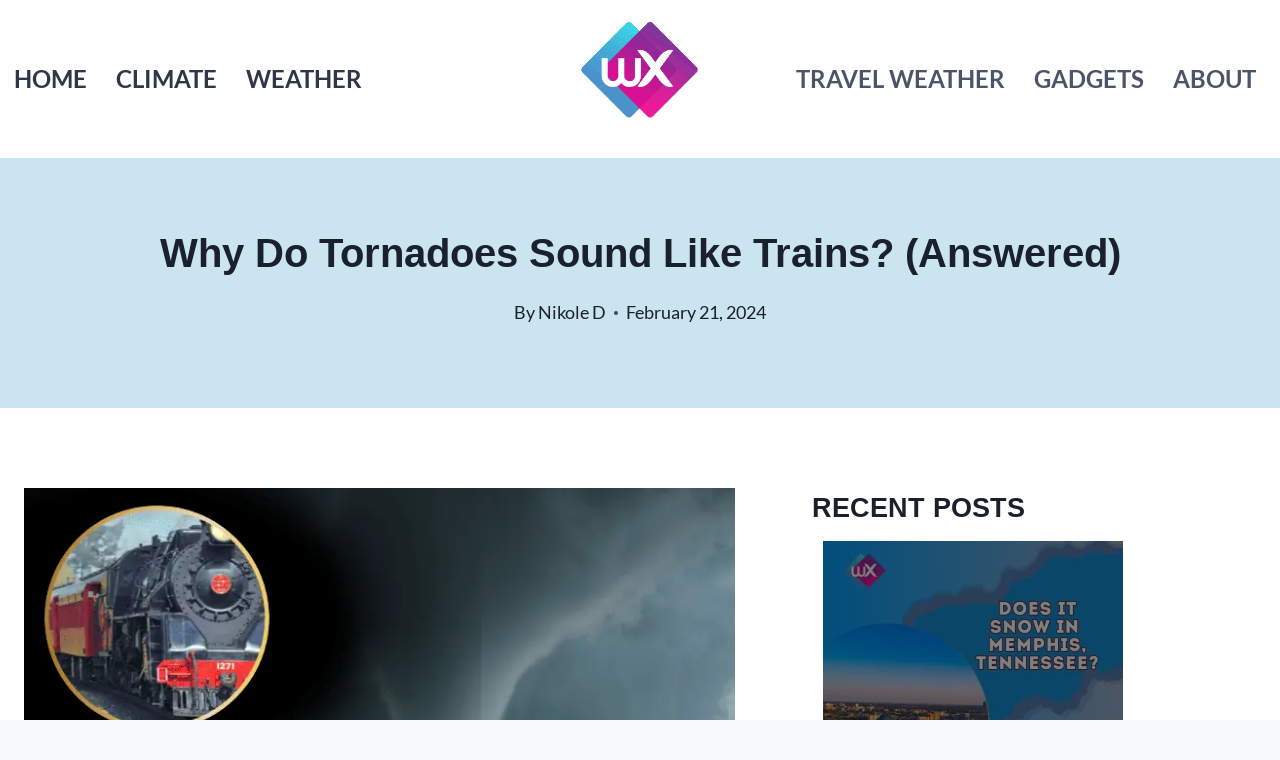

--- FILE ---
content_type: text/html; charset=UTF-8
request_url: https://wxresearch.org/why-do-tornadoes-sound-like-trains/
body_size: 39695
content:
<!doctype html>
<html lang="en-US" prefix="og: https://ogp.me/ns#" class="no-js" itemtype="https://schema.org/Blog" itemscope>
<head><meta charset="UTF-8"><script>if(navigator.userAgent.match(/MSIE|Internet Explorer/i)||navigator.userAgent.match(/Trident\/7\..*?rv:11/i)){var href=document.location.href;if(!href.match(/[?&]nowprocket/)){if(href.indexOf("?")==-1){if(href.indexOf("#")==-1){document.location.href=href+"?nowprocket=1"}else{document.location.href=href.replace("#","?nowprocket=1#")}}else{if(href.indexOf("#")==-1){document.location.href=href+"&nowprocket=1"}else{document.location.href=href.replace("#","&nowprocket=1#")}}}}</script><script>(()=>{class RocketLazyLoadScripts{constructor(){this.v="2.0.4",this.userEvents=["keydown","keyup","mousedown","mouseup","mousemove","mouseover","mouseout","touchmove","touchstart","touchend","touchcancel","wheel","click","dblclick","input"],this.attributeEvents=["onblur","onclick","oncontextmenu","ondblclick","onfocus","onmousedown","onmouseenter","onmouseleave","onmousemove","onmouseout","onmouseover","onmouseup","onmousewheel","onscroll","onsubmit"]}async t(){this.i(),this.o(),/iP(ad|hone)/.test(navigator.userAgent)&&this.h(),this.u(),this.l(this),this.m(),this.k(this),this.p(this),this._(),await Promise.all([this.R(),this.L()]),this.lastBreath=Date.now(),this.S(this),this.P(),this.D(),this.O(),this.M(),await this.C(this.delayedScripts.normal),await this.C(this.delayedScripts.defer),await this.C(this.delayedScripts.async),await this.T(),await this.F(),await this.j(),await this.A(),window.dispatchEvent(new Event("rocket-allScriptsLoaded")),this.everythingLoaded=!0,this.lastTouchEnd&&await new Promise(t=>setTimeout(t,500-Date.now()+this.lastTouchEnd)),this.I(),this.H(),this.U(),this.W()}i(){this.CSPIssue=sessionStorage.getItem("rocketCSPIssue"),document.addEventListener("securitypolicyviolation",t=>{this.CSPIssue||"script-src-elem"!==t.violatedDirective||"data"!==t.blockedURI||(this.CSPIssue=!0,sessionStorage.setItem("rocketCSPIssue",!0))},{isRocket:!0})}o(){window.addEventListener("pageshow",t=>{this.persisted=t.persisted,this.realWindowLoadedFired=!0},{isRocket:!0}),window.addEventListener("pagehide",()=>{this.onFirstUserAction=null},{isRocket:!0})}h(){let t;function e(e){t=e}window.addEventListener("touchstart",e,{isRocket:!0}),window.addEventListener("touchend",function i(o){o.changedTouches[0]&&t.changedTouches[0]&&Math.abs(o.changedTouches[0].pageX-t.changedTouches[0].pageX)<10&&Math.abs(o.changedTouches[0].pageY-t.changedTouches[0].pageY)<10&&o.timeStamp-t.timeStamp<200&&(window.removeEventListener("touchstart",e,{isRocket:!0}),window.removeEventListener("touchend",i,{isRocket:!0}),"INPUT"===o.target.tagName&&"text"===o.target.type||(o.target.dispatchEvent(new TouchEvent("touchend",{target:o.target,bubbles:!0})),o.target.dispatchEvent(new MouseEvent("mouseover",{target:o.target,bubbles:!0})),o.target.dispatchEvent(new PointerEvent("click",{target:o.target,bubbles:!0,cancelable:!0,detail:1,clientX:o.changedTouches[0].clientX,clientY:o.changedTouches[0].clientY})),event.preventDefault()))},{isRocket:!0})}q(t){this.userActionTriggered||("mousemove"!==t.type||this.firstMousemoveIgnored?"keyup"===t.type||"mouseover"===t.type||"mouseout"===t.type||(this.userActionTriggered=!0,this.onFirstUserAction&&this.onFirstUserAction()):this.firstMousemoveIgnored=!0),"click"===t.type&&t.preventDefault(),t.stopPropagation(),t.stopImmediatePropagation(),"touchstart"===this.lastEvent&&"touchend"===t.type&&(this.lastTouchEnd=Date.now()),"click"===t.type&&(this.lastTouchEnd=0),this.lastEvent=t.type,t.composedPath&&t.composedPath()[0].getRootNode()instanceof ShadowRoot&&(t.rocketTarget=t.composedPath()[0]),this.savedUserEvents.push(t)}u(){this.savedUserEvents=[],this.userEventHandler=this.q.bind(this),this.userEvents.forEach(t=>window.addEventListener(t,this.userEventHandler,{passive:!1,isRocket:!0})),document.addEventListener("visibilitychange",this.userEventHandler,{isRocket:!0})}U(){this.userEvents.forEach(t=>window.removeEventListener(t,this.userEventHandler,{passive:!1,isRocket:!0})),document.removeEventListener("visibilitychange",this.userEventHandler,{isRocket:!0}),this.savedUserEvents.forEach(t=>{(t.rocketTarget||t.target).dispatchEvent(new window[t.constructor.name](t.type,t))})}m(){const t="return false",e=Array.from(this.attributeEvents,t=>"data-rocket-"+t),i="["+this.attributeEvents.join("],[")+"]",o="[data-rocket-"+this.attributeEvents.join("],[data-rocket-")+"]",s=(e,i,o)=>{o&&o!==t&&(e.setAttribute("data-rocket-"+i,o),e["rocket"+i]=new Function("event",o),e.setAttribute(i,t))};new MutationObserver(t=>{for(const n of t)"attributes"===n.type&&(n.attributeName.startsWith("data-rocket-")||this.everythingLoaded?n.attributeName.startsWith("data-rocket-")&&this.everythingLoaded&&this.N(n.target,n.attributeName.substring(12)):s(n.target,n.attributeName,n.target.getAttribute(n.attributeName))),"childList"===n.type&&n.addedNodes.forEach(t=>{if(t.nodeType===Node.ELEMENT_NODE)if(this.everythingLoaded)for(const i of[t,...t.querySelectorAll(o)])for(const t of i.getAttributeNames())e.includes(t)&&this.N(i,t.substring(12));else for(const e of[t,...t.querySelectorAll(i)])for(const t of e.getAttributeNames())this.attributeEvents.includes(t)&&s(e,t,e.getAttribute(t))})}).observe(document,{subtree:!0,childList:!0,attributeFilter:[...this.attributeEvents,...e]})}I(){this.attributeEvents.forEach(t=>{document.querySelectorAll("[data-rocket-"+t+"]").forEach(e=>{this.N(e,t)})})}N(t,e){const i=t.getAttribute("data-rocket-"+e);i&&(t.setAttribute(e,i),t.removeAttribute("data-rocket-"+e))}k(t){Object.defineProperty(HTMLElement.prototype,"onclick",{get(){return this.rocketonclick||null},set(e){this.rocketonclick=e,this.setAttribute(t.everythingLoaded?"onclick":"data-rocket-onclick","this.rocketonclick(event)")}})}S(t){function e(e,i){let o=e[i];e[i]=null,Object.defineProperty(e,i,{get:()=>o,set(s){t.everythingLoaded?o=s:e["rocket"+i]=o=s}})}e(document,"onreadystatechange"),e(window,"onload"),e(window,"onpageshow");try{Object.defineProperty(document,"readyState",{get:()=>t.rocketReadyState,set(e){t.rocketReadyState=e},configurable:!0}),document.readyState="loading"}catch(t){console.log("WPRocket DJE readyState conflict, bypassing")}}l(t){this.originalAddEventListener=EventTarget.prototype.addEventListener,this.originalRemoveEventListener=EventTarget.prototype.removeEventListener,this.savedEventListeners=[],EventTarget.prototype.addEventListener=function(e,i,o){o&&o.isRocket||!t.B(e,this)&&!t.userEvents.includes(e)||t.B(e,this)&&!t.userActionTriggered||e.startsWith("rocket-")||t.everythingLoaded?t.originalAddEventListener.call(this,e,i,o):(t.savedEventListeners.push({target:this,remove:!1,type:e,func:i,options:o}),"mouseenter"!==e&&"mouseleave"!==e||t.originalAddEventListener.call(this,e,t.savedUserEvents.push,o))},EventTarget.prototype.removeEventListener=function(e,i,o){o&&o.isRocket||!t.B(e,this)&&!t.userEvents.includes(e)||t.B(e,this)&&!t.userActionTriggered||e.startsWith("rocket-")||t.everythingLoaded?t.originalRemoveEventListener.call(this,e,i,o):t.savedEventListeners.push({target:this,remove:!0,type:e,func:i,options:o})}}J(t,e){this.savedEventListeners=this.savedEventListeners.filter(i=>{let o=i.type,s=i.target||window;return e!==o||t!==s||(this.B(o,s)&&(i.type="rocket-"+o),this.$(i),!1)})}H(){EventTarget.prototype.addEventListener=this.originalAddEventListener,EventTarget.prototype.removeEventListener=this.originalRemoveEventListener,this.savedEventListeners.forEach(t=>this.$(t))}$(t){t.remove?this.originalRemoveEventListener.call(t.target,t.type,t.func,t.options):this.originalAddEventListener.call(t.target,t.type,t.func,t.options)}p(t){let e;function i(e){return t.everythingLoaded?e:e.split(" ").map(t=>"load"===t||t.startsWith("load.")?"rocket-jquery-load":t).join(" ")}function o(o){function s(e){const s=o.fn[e];o.fn[e]=o.fn.init.prototype[e]=function(){return this[0]===window&&t.userActionTriggered&&("string"==typeof arguments[0]||arguments[0]instanceof String?arguments[0]=i(arguments[0]):"object"==typeof arguments[0]&&Object.keys(arguments[0]).forEach(t=>{const e=arguments[0][t];delete arguments[0][t],arguments[0][i(t)]=e})),s.apply(this,arguments),this}}if(o&&o.fn&&!t.allJQueries.includes(o)){const e={DOMContentLoaded:[],"rocket-DOMContentLoaded":[]};for(const t in e)document.addEventListener(t,()=>{e[t].forEach(t=>t())},{isRocket:!0});o.fn.ready=o.fn.init.prototype.ready=function(i){function s(){parseInt(o.fn.jquery)>2?setTimeout(()=>i.bind(document)(o)):i.bind(document)(o)}return"function"==typeof i&&(t.realDomReadyFired?!t.userActionTriggered||t.fauxDomReadyFired?s():e["rocket-DOMContentLoaded"].push(s):e.DOMContentLoaded.push(s)),o([])},s("on"),s("one"),s("off"),t.allJQueries.push(o)}e=o}t.allJQueries=[],o(window.jQuery),Object.defineProperty(window,"jQuery",{get:()=>e,set(t){o(t)}})}P(){const t=new Map;document.write=document.writeln=function(e){const i=document.currentScript,o=document.createRange(),s=i.parentElement;let n=t.get(i);void 0===n&&(n=i.nextSibling,t.set(i,n));const c=document.createDocumentFragment();o.setStart(c,0),c.appendChild(o.createContextualFragment(e)),s.insertBefore(c,n)}}async R(){return new Promise(t=>{this.userActionTriggered?t():this.onFirstUserAction=t})}async L(){return new Promise(t=>{document.addEventListener("DOMContentLoaded",()=>{this.realDomReadyFired=!0,t()},{isRocket:!0})})}async j(){return this.realWindowLoadedFired?Promise.resolve():new Promise(t=>{window.addEventListener("load",t,{isRocket:!0})})}M(){this.pendingScripts=[];this.scriptsMutationObserver=new MutationObserver(t=>{for(const e of t)e.addedNodes.forEach(t=>{"SCRIPT"!==t.tagName||t.noModule||t.isWPRocket||this.pendingScripts.push({script:t,promise:new Promise(e=>{const i=()=>{const i=this.pendingScripts.findIndex(e=>e.script===t);i>=0&&this.pendingScripts.splice(i,1),e()};t.addEventListener("load",i,{isRocket:!0}),t.addEventListener("error",i,{isRocket:!0}),setTimeout(i,1e3)})})})}),this.scriptsMutationObserver.observe(document,{childList:!0,subtree:!0})}async F(){await this.X(),this.pendingScripts.length?(await this.pendingScripts[0].promise,await this.F()):this.scriptsMutationObserver.disconnect()}D(){this.delayedScripts={normal:[],async:[],defer:[]},document.querySelectorAll("script[type$=rocketlazyloadscript]").forEach(t=>{t.hasAttribute("data-rocket-src")?t.hasAttribute("async")&&!1!==t.async?this.delayedScripts.async.push(t):t.hasAttribute("defer")&&!1!==t.defer||"module"===t.getAttribute("data-rocket-type")?this.delayedScripts.defer.push(t):this.delayedScripts.normal.push(t):this.delayedScripts.normal.push(t)})}async _(){await this.L();let t=[];document.querySelectorAll("script[type$=rocketlazyloadscript][data-rocket-src]").forEach(e=>{let i=e.getAttribute("data-rocket-src");if(i&&!i.startsWith("data:")){i.startsWith("//")&&(i=location.protocol+i);try{const o=new URL(i).origin;o!==location.origin&&t.push({src:o,crossOrigin:e.crossOrigin||"module"===e.getAttribute("data-rocket-type")})}catch(t){}}}),t=[...new Map(t.map(t=>[JSON.stringify(t),t])).values()],this.Y(t,"preconnect")}async G(t){if(await this.K(),!0!==t.noModule||!("noModule"in HTMLScriptElement.prototype))return new Promise(e=>{let i;function o(){(i||t).setAttribute("data-rocket-status","executed"),e()}try{if(navigator.userAgent.includes("Firefox/")||""===navigator.vendor||this.CSPIssue)i=document.createElement("script"),[...t.attributes].forEach(t=>{let e=t.nodeName;"type"!==e&&("data-rocket-type"===e&&(e="type"),"data-rocket-src"===e&&(e="src"),i.setAttribute(e,t.nodeValue))}),t.text&&(i.text=t.text),t.nonce&&(i.nonce=t.nonce),i.hasAttribute("src")?(i.addEventListener("load",o,{isRocket:!0}),i.addEventListener("error",()=>{i.setAttribute("data-rocket-status","failed-network"),e()},{isRocket:!0}),setTimeout(()=>{i.isConnected||e()},1)):(i.text=t.text,o()),i.isWPRocket=!0,t.parentNode.replaceChild(i,t);else{const i=t.getAttribute("data-rocket-type"),s=t.getAttribute("data-rocket-src");i?(t.type=i,t.removeAttribute("data-rocket-type")):t.removeAttribute("type"),t.addEventListener("load",o,{isRocket:!0}),t.addEventListener("error",i=>{this.CSPIssue&&i.target.src.startsWith("data:")?(console.log("WPRocket: CSP fallback activated"),t.removeAttribute("src"),this.G(t).then(e)):(t.setAttribute("data-rocket-status","failed-network"),e())},{isRocket:!0}),s?(t.fetchPriority="high",t.removeAttribute("data-rocket-src"),t.src=s):t.src="data:text/javascript;base64,"+window.btoa(unescape(encodeURIComponent(t.text)))}}catch(i){t.setAttribute("data-rocket-status","failed-transform"),e()}});t.setAttribute("data-rocket-status","skipped")}async C(t){const e=t.shift();return e?(e.isConnected&&await this.G(e),this.C(t)):Promise.resolve()}O(){this.Y([...this.delayedScripts.normal,...this.delayedScripts.defer,...this.delayedScripts.async],"preload")}Y(t,e){this.trash=this.trash||[];let i=!0;var o=document.createDocumentFragment();t.forEach(t=>{const s=t.getAttribute&&t.getAttribute("data-rocket-src")||t.src;if(s&&!s.startsWith("data:")){const n=document.createElement("link");n.href=s,n.rel=e,"preconnect"!==e&&(n.as="script",n.fetchPriority=i?"high":"low"),t.getAttribute&&"module"===t.getAttribute("data-rocket-type")&&(n.crossOrigin=!0),t.crossOrigin&&(n.crossOrigin=t.crossOrigin),t.integrity&&(n.integrity=t.integrity),t.nonce&&(n.nonce=t.nonce),o.appendChild(n),this.trash.push(n),i=!1}}),document.head.appendChild(o)}W(){this.trash.forEach(t=>t.remove())}async T(){try{document.readyState="interactive"}catch(t){}this.fauxDomReadyFired=!0;try{await this.K(),this.J(document,"readystatechange"),document.dispatchEvent(new Event("rocket-readystatechange")),await this.K(),document.rocketonreadystatechange&&document.rocketonreadystatechange(),await this.K(),this.J(document,"DOMContentLoaded"),document.dispatchEvent(new Event("rocket-DOMContentLoaded")),await this.K(),this.J(window,"DOMContentLoaded"),window.dispatchEvent(new Event("rocket-DOMContentLoaded"))}catch(t){console.error(t)}}async A(){try{document.readyState="complete"}catch(t){}try{await this.K(),this.J(document,"readystatechange"),document.dispatchEvent(new Event("rocket-readystatechange")),await this.K(),document.rocketonreadystatechange&&document.rocketonreadystatechange(),await this.K(),this.J(window,"load"),window.dispatchEvent(new Event("rocket-load")),await this.K(),window.rocketonload&&window.rocketonload(),await this.K(),this.allJQueries.forEach(t=>t(window).trigger("rocket-jquery-load")),await this.K(),this.J(window,"pageshow");const t=new Event("rocket-pageshow");t.persisted=this.persisted,window.dispatchEvent(t),await this.K(),window.rocketonpageshow&&window.rocketonpageshow({persisted:this.persisted})}catch(t){console.error(t)}}async K(){Date.now()-this.lastBreath>45&&(await this.X(),this.lastBreath=Date.now())}async X(){return document.hidden?new Promise(t=>setTimeout(t)):new Promise(t=>requestAnimationFrame(t))}B(t,e){return e===document&&"readystatechange"===t||(e===document&&"DOMContentLoaded"===t||(e===window&&"DOMContentLoaded"===t||(e===window&&"load"===t||e===window&&"pageshow"===t)))}static run(){(new RocketLazyLoadScripts).t()}}RocketLazyLoadScripts.run()})();</script>
	
	<meta name="viewport" content="width=device-width, initial-scale=1, minimum-scale=1">
	
<!-- Search Engine Optimization by Rank Math - https://rankmath.com/ -->
<title>Why Do Tornadoes Sound Like Trains? - (Facts Revealed!)</title>
<link data-rocket-prefetch href="https://scripts.mediavine.com" rel="dns-prefetch">
<link crossorigin data-rocket-preload as="font" href="https://wxresearch.org/wp-content/fonts/bilbo-swash-caps/zrf-0GXbz-H3Wb4XBsGrTgq2PVmdmATipw.woff2" rel="preload">
<link crossorigin data-rocket-preload as="font" href="https://wxresearch.org/wp-content/fonts/lato/S6uyw4BMUTPHjx4wXg.woff2" rel="preload">
<link crossorigin data-rocket-preload as="font" href="https://wxresearch.org/wp-content/fonts/lato/S6u9w4BMUTPHh6UVSwiPGQ.woff2" rel="preload">
<style id="wpr-usedcss">img:is([sizes=auto i],[sizes^="auto," i]){contain-intrinsic-size:3000px 1500px}.shared-counts-wrap.style-classic .facebook.shared-counts-button{background-color:#3b5998}.shared-counts-wrap.style-classic .facebook.shared-counts-button:hover{background-color:#2d4373}.shared-counts-wrap.style-classic .twitter.shared-counts-button{background-color:#00b6f1}.shared-counts-wrap.style-classic .twitter.shared-counts-button:hover{background-color:#008fbe}.shared-counts-wrap.style-classic .pinterest.shared-counts-button{background-color:#cb2027}.shared-counts-wrap.style-classic .pinterest.shared-counts-button:hover{background-color:#9f191f}.shared-counts-wrap.style-classic .google.shared-counts-button{background-color:#dd4b39}.shared-counts-wrap.style-classic .google.shared-counts-button:hover{background-color:#c23321}.shared-counts-wrap{margin:0 0 20px;overflow:hidden;width:100%}.shared-counts-wrap .shared-counts-label{letter-spacing:normal}.shared-counts-wrap.style-classic .shared-counts-button{border-radius:2px;font-family:"Helvetica Neue",Helvetica,Arial,sans-serif;font-weight:700;display:inline-block;line-height:0;margin-right:8px}.shared-counts-wrap.style-classic .shared-counts-button:last-child{margin-right:0}.shared-counts-wrap.style-classic .shared-counts-button .shared-counts-icon{float:left;display:block;margin:6px 8px 6px 6px}.shared-counts-wrap.style-classic .shared-counts-button .shared-counts-icon svg{fill:#fff;width:10px;height:10px}.shared-counts-wrap.style-classic .shared-counts-button .shared-counts-label{color:#fff;display:block;float:left;font-size:12px;margin:4px 11px 0 0;line-height:14px}img.emoji{display:inline!important;border:none!important;box-shadow:none!important;height:1em!important;width:1em!important;margin:0 .07em!important;vertical-align:-.1em!important;background:0 0!important;padding:0!important}:where(.wp-block-button__link){border-radius:9999px;box-shadow:none;padding:calc(.667em + 2px) calc(1.333em + 2px);text-decoration:none}:root :where(.wp-block-button .wp-block-button__link.is-style-outline),:root :where(.wp-block-button.is-style-outline>.wp-block-button__link){border:2px solid;padding:.667em 1.333em}:root :where(.wp-block-button .wp-block-button__link.is-style-outline:not(.has-text-color)),:root :where(.wp-block-button.is-style-outline>.wp-block-button__link:not(.has-text-color)){color:currentColor}:root :where(.wp-block-button .wp-block-button__link.is-style-outline:not(.has-background)),:root :where(.wp-block-button.is-style-outline>.wp-block-button__link:not(.has-background)){background-color:initial;background-image:none}:where(.wp-block-calendar table:not(.has-background) th){background:#ddd}:where(.wp-block-columns){margin-bottom:1.75em}:where(.wp-block-columns.has-background){padding:1.25em 2.375em}:where(.wp-block-post-comments input[type=submit]){border:none}:where(.wp-block-cover-image:not(.has-text-color)),:where(.wp-block-cover:not(.has-text-color)){color:#fff}:where(.wp-block-cover-image.is-light:not(.has-text-color)),:where(.wp-block-cover.is-light:not(.has-text-color)){color:#000}:root :where(.wp-block-cover h1:not(.has-text-color)),:root :where(.wp-block-cover h2:not(.has-text-color)),:root :where(.wp-block-cover h3:not(.has-text-color)),:root :where(.wp-block-cover h4:not(.has-text-color)),:root :where(.wp-block-cover h5:not(.has-text-color)),:root :where(.wp-block-cover h6:not(.has-text-color)),:root :where(.wp-block-cover p:not(.has-text-color)){color:inherit}:where(.wp-block-file){margin-bottom:1.5em}:where(.wp-block-file__button){border-radius:2em;display:inline-block;padding:.5em 1em}:where(.wp-block-file__button):is(a):active,:where(.wp-block-file__button):is(a):focus,:where(.wp-block-file__button):is(a):hover,:where(.wp-block-file__button):is(a):visited{box-shadow:none;color:#fff;opacity:.85;text-decoration:none}:where(.wp-block-group.wp-block-group-is-layout-constrained){position:relative}h1.has-background,h2.has-background,h3.has-background{padding:1.25em 2.375em}.wp-block-image>a,.wp-block-image>figure>a{display:inline-block}.wp-block-image img{box-sizing:border-box;height:auto;max-width:100%;vertical-align:bottom}.wp-block-image :where(figcaption){margin-bottom:1em;margin-top:.5em}:root :where(.wp-block-image.is-style-rounded img,.wp-block-image .is-style-rounded img){border-radius:9999px}.wp-block-image figure{margin:0}:where(.wp-block-latest-comments:not([style*=line-height] .wp-block-latest-comments__comment)){line-height:1.1}:where(.wp-block-latest-comments:not([style*=line-height] .wp-block-latest-comments__comment-excerpt p)){line-height:1.8}:root :where(.wp-block-latest-posts.is-grid){padding:0}:root :where(.wp-block-latest-posts.wp-block-latest-posts__list){padding-left:0}ul{box-sizing:border-box}:root :where(.wp-block-list.has-background){padding:1.25em 2.375em}:where(.wp-block-navigation.has-background .wp-block-navigation-item a:not(.wp-element-button)),:where(.wp-block-navigation.has-background .wp-block-navigation-submenu a:not(.wp-element-button)){padding:.5em 1em}:where(.wp-block-navigation .wp-block-navigation__submenu-container .wp-block-navigation-item a:not(.wp-element-button)),:where(.wp-block-navigation .wp-block-navigation__submenu-container .wp-block-navigation-submenu a:not(.wp-element-button)),:where(.wp-block-navigation .wp-block-navigation__submenu-container .wp-block-navigation-submenu button.wp-block-navigation-item__content),:where(.wp-block-navigation .wp-block-navigation__submenu-container .wp-block-pages-list__item button.wp-block-navigation-item__content){padding:.5em 1em}:root :where(p.has-background){padding:1.25em 2.375em}:where(p.has-text-color:not(.has-link-color)) a{color:inherit}:where(.wp-block-post-comments-form) input:not([type=submit]),:where(.wp-block-post-comments-form) textarea{border:1px solid #949494;font-family:inherit;font-size:1em}:where(.wp-block-post-comments-form) input:where(:not([type=submit]):not([type=checkbox])),:where(.wp-block-post-comments-form) textarea{padding:calc(.667em + 2px)}:where(.wp-block-post-excerpt){box-sizing:border-box;margin-bottom:var(--wp--style--block-gap);margin-top:var(--wp--style--block-gap)}.wp-block-preformatted{box-sizing:border-box;white-space:pre-wrap}:where(.wp-block-preformatted.has-background){padding:1.25em 2.375em}.wp-block-search__button{margin-left:10px;word-break:normal}.wp-block-search__button svg{height:1.25em;min-height:24px;min-width:24px;width:1.25em;fill:currentColor;vertical-align:text-bottom}:where(.wp-block-search__button){border:1px solid #ccc;padding:6px 10px}.wp-block-search__inside-wrapper{display:flex;flex:auto;flex-wrap:nowrap;max-width:100%}.wp-block-search__label{width:100%}.wp-block-search__input{appearance:none;border:1px solid #949494;flex-grow:1;margin-left:0;margin-right:0;min-width:3rem;padding:8px;text-decoration:unset!important}:where(.wp-block-search__input){font-family:inherit;font-size:inherit;font-style:inherit;font-weight:inherit;letter-spacing:inherit;line-height:inherit;text-transform:inherit}:where(.wp-block-search__button-inside .wp-block-search__inside-wrapper){border:1px solid #949494;box-sizing:border-box;padding:4px}:where(.wp-block-search__button-inside .wp-block-search__inside-wrapper) .wp-block-search__input{border:none;border-radius:0;padding:0 4px}:where(.wp-block-search__button-inside .wp-block-search__inside-wrapper) .wp-block-search__input:focus{outline:0}:where(.wp-block-search__button-inside .wp-block-search__inside-wrapper) :where(.wp-block-search__button){padding:4px 8px}:root :where(.wp-block-separator.is-style-dots){height:auto;line-height:1;text-align:center}:root :where(.wp-block-separator.is-style-dots):before{color:currentColor;content:"···";font-family:serif;font-size:1.5em;letter-spacing:2em;padding-left:2em}:root :where(.wp-block-site-logo.is-style-rounded){border-radius:9999px}:where(.wp-block-social-links:not(.is-style-logos-only)) .wp-social-link{background-color:#f0f0f0;color:#444}:where(.wp-block-social-links:not(.is-style-logos-only)) .wp-social-link-amazon{background-color:#f90;color:#fff}:where(.wp-block-social-links:not(.is-style-logos-only)) .wp-social-link-bandcamp{background-color:#1ea0c3;color:#fff}:where(.wp-block-social-links:not(.is-style-logos-only)) .wp-social-link-behance{background-color:#0757fe;color:#fff}:where(.wp-block-social-links:not(.is-style-logos-only)) .wp-social-link-bluesky{background-color:#0a7aff;color:#fff}:where(.wp-block-social-links:not(.is-style-logos-only)) .wp-social-link-codepen{background-color:#1e1f26;color:#fff}:where(.wp-block-social-links:not(.is-style-logos-only)) .wp-social-link-deviantart{background-color:#02e49b;color:#fff}:where(.wp-block-social-links:not(.is-style-logos-only)) .wp-social-link-discord{background-color:#5865f2;color:#fff}:where(.wp-block-social-links:not(.is-style-logos-only)) .wp-social-link-dribbble{background-color:#e94c89;color:#fff}:where(.wp-block-social-links:not(.is-style-logos-only)) .wp-social-link-dropbox{background-color:#4280ff;color:#fff}:where(.wp-block-social-links:not(.is-style-logos-only)) .wp-social-link-etsy{background-color:#f45800;color:#fff}:where(.wp-block-social-links:not(.is-style-logos-only)) .wp-social-link-facebook{background-color:#0866ff;color:#fff}:where(.wp-block-social-links:not(.is-style-logos-only)) .wp-social-link-fivehundredpx{background-color:#000;color:#fff}:where(.wp-block-social-links:not(.is-style-logos-only)) .wp-social-link-flickr{background-color:#0461dd;color:#fff}:where(.wp-block-social-links:not(.is-style-logos-only)) .wp-social-link-foursquare{background-color:#e65678;color:#fff}:where(.wp-block-social-links:not(.is-style-logos-only)) .wp-social-link-github{background-color:#24292d;color:#fff}:where(.wp-block-social-links:not(.is-style-logos-only)) .wp-social-link-goodreads{background-color:#eceadd;color:#382110}:where(.wp-block-social-links:not(.is-style-logos-only)) .wp-social-link-google{background-color:#ea4434;color:#fff}:where(.wp-block-social-links:not(.is-style-logos-only)) .wp-social-link-gravatar{background-color:#1d4fc4;color:#fff}:where(.wp-block-social-links:not(.is-style-logos-only)) .wp-social-link-instagram{background-color:#f00075;color:#fff}:where(.wp-block-social-links:not(.is-style-logos-only)) .wp-social-link-lastfm{background-color:#e21b24;color:#fff}:where(.wp-block-social-links:not(.is-style-logos-only)) .wp-social-link-linkedin{background-color:#0d66c2;color:#fff}:where(.wp-block-social-links:not(.is-style-logos-only)) .wp-social-link-mastodon{background-color:#3288d4;color:#fff}:where(.wp-block-social-links:not(.is-style-logos-only)) .wp-social-link-medium{background-color:#000;color:#fff}:where(.wp-block-social-links:not(.is-style-logos-only)) .wp-social-link-meetup{background-color:#f6405f;color:#fff}:where(.wp-block-social-links:not(.is-style-logos-only)) .wp-social-link-patreon{background-color:#000;color:#fff}:where(.wp-block-social-links:not(.is-style-logos-only)) .wp-social-link-pinterest{background-color:#e60122;color:#fff}:where(.wp-block-social-links:not(.is-style-logos-only)) .wp-social-link-pocket{background-color:#ef4155;color:#fff}:where(.wp-block-social-links:not(.is-style-logos-only)) .wp-social-link-reddit{background-color:#ff4500;color:#fff}:where(.wp-block-social-links:not(.is-style-logos-only)) .wp-social-link-skype{background-color:#0478d7;color:#fff}:where(.wp-block-social-links:not(.is-style-logos-only)) .wp-social-link-snapchat{background-color:#fefc00;color:#fff;stroke:#000}:where(.wp-block-social-links:not(.is-style-logos-only)) .wp-social-link-soundcloud{background-color:#ff5600;color:#fff}:where(.wp-block-social-links:not(.is-style-logos-only)) .wp-social-link-spotify{background-color:#1bd760;color:#fff}:where(.wp-block-social-links:not(.is-style-logos-only)) .wp-social-link-telegram{background-color:#2aabee;color:#fff}:where(.wp-block-social-links:not(.is-style-logos-only)) .wp-social-link-threads{background-color:#000;color:#fff}:where(.wp-block-social-links:not(.is-style-logos-only)) .wp-social-link-tiktok{background-color:#000;color:#fff}:where(.wp-block-social-links:not(.is-style-logos-only)) .wp-social-link-tumblr{background-color:#011835;color:#fff}:where(.wp-block-social-links:not(.is-style-logos-only)) .wp-social-link-twitch{background-color:#6440a4;color:#fff}:where(.wp-block-social-links:not(.is-style-logos-only)) .wp-social-link-twitter{background-color:#1da1f2;color:#fff}:where(.wp-block-social-links:not(.is-style-logos-only)) .wp-social-link-vimeo{background-color:#1eb7ea;color:#fff}:where(.wp-block-social-links:not(.is-style-logos-only)) .wp-social-link-vk{background-color:#4680c2;color:#fff}:where(.wp-block-social-links:not(.is-style-logos-only)) .wp-social-link-wordpress{background-color:#3499cd;color:#fff}:where(.wp-block-social-links:not(.is-style-logos-only)) .wp-social-link-whatsapp{background-color:#25d366;color:#fff}:where(.wp-block-social-links:not(.is-style-logos-only)) .wp-social-link-x{background-color:#000;color:#fff}:where(.wp-block-social-links:not(.is-style-logos-only)) .wp-social-link-yelp{background-color:#d32422;color:#fff}:where(.wp-block-social-links:not(.is-style-logos-only)) .wp-social-link-youtube{background-color:red;color:#fff}:where(.wp-block-social-links.is-style-logos-only) .wp-social-link{background:0 0}:where(.wp-block-social-links.is-style-logos-only) .wp-social-link svg{height:1.25em;width:1.25em}:where(.wp-block-social-links.is-style-logos-only) .wp-social-link-amazon{color:#f90}:where(.wp-block-social-links.is-style-logos-only) .wp-social-link-bandcamp{color:#1ea0c3}:where(.wp-block-social-links.is-style-logos-only) .wp-social-link-behance{color:#0757fe}:where(.wp-block-social-links.is-style-logos-only) .wp-social-link-bluesky{color:#0a7aff}:where(.wp-block-social-links.is-style-logos-only) .wp-social-link-codepen{color:#1e1f26}:where(.wp-block-social-links.is-style-logos-only) .wp-social-link-deviantart{color:#02e49b}:where(.wp-block-social-links.is-style-logos-only) .wp-social-link-discord{color:#5865f2}:where(.wp-block-social-links.is-style-logos-only) .wp-social-link-dribbble{color:#e94c89}:where(.wp-block-social-links.is-style-logos-only) .wp-social-link-dropbox{color:#4280ff}:where(.wp-block-social-links.is-style-logos-only) .wp-social-link-etsy{color:#f45800}:where(.wp-block-social-links.is-style-logos-only) .wp-social-link-facebook{color:#0866ff}:where(.wp-block-social-links.is-style-logos-only) .wp-social-link-fivehundredpx{color:#000}:where(.wp-block-social-links.is-style-logos-only) .wp-social-link-flickr{color:#0461dd}:where(.wp-block-social-links.is-style-logos-only) .wp-social-link-foursquare{color:#e65678}:where(.wp-block-social-links.is-style-logos-only) .wp-social-link-github{color:#24292d}:where(.wp-block-social-links.is-style-logos-only) .wp-social-link-goodreads{color:#382110}:where(.wp-block-social-links.is-style-logos-only) .wp-social-link-google{color:#ea4434}:where(.wp-block-social-links.is-style-logos-only) .wp-social-link-gravatar{color:#1d4fc4}:where(.wp-block-social-links.is-style-logos-only) .wp-social-link-instagram{color:#f00075}:where(.wp-block-social-links.is-style-logos-only) .wp-social-link-lastfm{color:#e21b24}:where(.wp-block-social-links.is-style-logos-only) .wp-social-link-linkedin{color:#0d66c2}:where(.wp-block-social-links.is-style-logos-only) .wp-social-link-mastodon{color:#3288d4}:where(.wp-block-social-links.is-style-logos-only) .wp-social-link-medium{color:#000}:where(.wp-block-social-links.is-style-logos-only) .wp-social-link-meetup{color:#f6405f}:where(.wp-block-social-links.is-style-logos-only) .wp-social-link-patreon{color:#000}:where(.wp-block-social-links.is-style-logos-only) .wp-social-link-pinterest{color:#e60122}:where(.wp-block-social-links.is-style-logos-only) .wp-social-link-pocket{color:#ef4155}:where(.wp-block-social-links.is-style-logos-only) .wp-social-link-reddit{color:#ff4500}:where(.wp-block-social-links.is-style-logos-only) .wp-social-link-skype{color:#0478d7}:where(.wp-block-social-links.is-style-logos-only) .wp-social-link-snapchat{color:#fff;stroke:#000}:where(.wp-block-social-links.is-style-logos-only) .wp-social-link-soundcloud{color:#ff5600}:where(.wp-block-social-links.is-style-logos-only) .wp-social-link-spotify{color:#1bd760}:where(.wp-block-social-links.is-style-logos-only) .wp-social-link-telegram{color:#2aabee}:where(.wp-block-social-links.is-style-logos-only) .wp-social-link-threads{color:#000}:where(.wp-block-social-links.is-style-logos-only) .wp-social-link-tiktok{color:#000}:where(.wp-block-social-links.is-style-logos-only) .wp-social-link-tumblr{color:#011835}:where(.wp-block-social-links.is-style-logos-only) .wp-social-link-twitch{color:#6440a4}:where(.wp-block-social-links.is-style-logos-only) .wp-social-link-twitter{color:#1da1f2}:where(.wp-block-social-links.is-style-logos-only) .wp-social-link-vimeo{color:#1eb7ea}:where(.wp-block-social-links.is-style-logos-only) .wp-social-link-vk{color:#4680c2}:where(.wp-block-social-links.is-style-logos-only) .wp-social-link-whatsapp{color:#25d366}:where(.wp-block-social-links.is-style-logos-only) .wp-social-link-wordpress{color:#3499cd}:where(.wp-block-social-links.is-style-logos-only) .wp-social-link-x{color:#000}:where(.wp-block-social-links.is-style-logos-only) .wp-social-link-yelp{color:#d32422}:where(.wp-block-social-links.is-style-logos-only) .wp-social-link-youtube{color:red}:root :where(.wp-block-social-links .wp-social-link a){padding:.25em}:root :where(.wp-block-social-links.is-style-logos-only .wp-social-link a){padding:0}:root :where(.wp-block-social-links.is-style-pill-shape .wp-social-link a){padding-left:.6666666667em;padding-right:.6666666667em}:root :where(.wp-block-tag-cloud.is-style-outline){display:flex;flex-wrap:wrap;gap:1ch}:root :where(.wp-block-tag-cloud.is-style-outline a){border:1px solid;font-size:unset!important;margin-right:0;padding:1ch 2ch;text-decoration:none!important}:root :where(.wp-block-table-of-contents){box-sizing:border-box}:where(.wp-block-term-description){box-sizing:border-box;margin-bottom:var(--wp--style--block-gap);margin-top:var(--wp--style--block-gap)}:where(pre.wp-block-verse){font-family:inherit}.entry-content{counter-reset:footnotes}.wp-element-button{cursor:pointer}:root{--wp--preset--font-size--normal:16px;--wp--preset--font-size--huge:42px}.has-text-align-center{text-align:center}.screen-reader-text{border:0;clip-path:inset(50%);height:1px;margin:-1px;overflow:hidden;padding:0;position:absolute;width:1px;word-wrap:normal!important}.screen-reader-text:focus{background-color:#ddd;clip-path:none;color:#444;display:block;font-size:1em;height:auto;left:5px;line-height:normal;padding:15px 23px 14px;text-decoration:none;top:5px;width:auto;z-index:100000}html :where(.has-border-color){border-style:solid}html :where([style*=border-top-color]){border-top-style:solid}html :where([style*=border-right-color]){border-right-style:solid}html :where([style*=border-bottom-color]){border-bottom-style:solid}html :where([style*=border-left-color]){border-left-style:solid}html :where([style*=border-width]){border-style:solid}html :where([style*=border-top-width]){border-top-style:solid}html :where([style*=border-right-width]){border-right-style:solid}html :where([style*=border-bottom-width]){border-bottom-style:solid}html :where([style*=border-left-width]){border-left-style:solid}html :where(img[class*=wp-image-]){height:auto;max-width:100%}:where(figure){margin:0 0 1em}html :where(.is-position-sticky){--wp-admin--admin-bar--position-offset:var(--wp-admin--admin-bar--height,0px)}@media screen and (max-width:600px){html :where(.is-position-sticky){--wp-admin--admin-bar--position-offset:0px}}:root{--wp--preset--aspect-ratio--square:1;--wp--preset--aspect-ratio--4-3:4/3;--wp--preset--aspect-ratio--3-4:3/4;--wp--preset--aspect-ratio--3-2:3/2;--wp--preset--aspect-ratio--2-3:2/3;--wp--preset--aspect-ratio--16-9:16/9;--wp--preset--aspect-ratio--9-16:9/16;--wp--preset--color--black:#000000;--wp--preset--color--cyan-bluish-gray:#abb8c3;--wp--preset--color--white:#ffffff;--wp--preset--color--pale-pink:#f78da7;--wp--preset--color--vivid-red:#cf2e2e;--wp--preset--color--luminous-vivid-orange:#ff6900;--wp--preset--color--luminous-vivid-amber:#fcb900;--wp--preset--color--light-green-cyan:#7bdcb5;--wp--preset--color--vivid-green-cyan:#00d084;--wp--preset--color--pale-cyan-blue:#8ed1fc;--wp--preset--color--vivid-cyan-blue:#0693e3;--wp--preset--color--vivid-purple:#9b51e0;--wp--preset--color--theme-palette-1:var(--global-palette1);--wp--preset--color--theme-palette-2:var(--global-palette2);--wp--preset--color--theme-palette-3:var(--global-palette3);--wp--preset--color--theme-palette-4:var(--global-palette4);--wp--preset--color--theme-palette-5:var(--global-palette5);--wp--preset--color--theme-palette-6:var(--global-palette6);--wp--preset--color--theme-palette-7:var(--global-palette7);--wp--preset--color--theme-palette-8:var(--global-palette8);--wp--preset--color--theme-palette-9:var(--global-palette9);--wp--preset--gradient--vivid-cyan-blue-to-vivid-purple:linear-gradient(135deg,rgba(6, 147, 227, 1) 0%,rgb(155, 81, 224) 100%);--wp--preset--gradient--light-green-cyan-to-vivid-green-cyan:linear-gradient(135deg,rgb(122, 220, 180) 0%,rgb(0, 208, 130) 100%);--wp--preset--gradient--luminous-vivid-amber-to-luminous-vivid-orange:linear-gradient(135deg,rgba(252, 185, 0, 1) 0%,rgba(255, 105, 0, 1) 100%);--wp--preset--gradient--luminous-vivid-orange-to-vivid-red:linear-gradient(135deg,rgba(255, 105, 0, 1) 0%,rgb(207, 46, 46) 100%);--wp--preset--gradient--very-light-gray-to-cyan-bluish-gray:linear-gradient(135deg,rgb(238, 238, 238) 0%,rgb(169, 184, 195) 100%);--wp--preset--gradient--cool-to-warm-spectrum:linear-gradient(135deg,rgb(74, 234, 220) 0%,rgb(151, 120, 209) 20%,rgb(207, 42, 186) 40%,rgb(238, 44, 130) 60%,rgb(251, 105, 98) 80%,rgb(254, 248, 76) 100%);--wp--preset--gradient--blush-light-purple:linear-gradient(135deg,rgb(255, 206, 236) 0%,rgb(152, 150, 240) 100%);--wp--preset--gradient--blush-bordeaux:linear-gradient(135deg,rgb(254, 205, 165) 0%,rgb(254, 45, 45) 50%,rgb(107, 0, 62) 100%);--wp--preset--gradient--luminous-dusk:linear-gradient(135deg,rgb(255, 203, 112) 0%,rgb(199, 81, 192) 50%,rgb(65, 88, 208) 100%);--wp--preset--gradient--pale-ocean:linear-gradient(135deg,rgb(255, 245, 203) 0%,rgb(182, 227, 212) 50%,rgb(51, 167, 181) 100%);--wp--preset--gradient--electric-grass:linear-gradient(135deg,rgb(202, 248, 128) 0%,rgb(113, 206, 126) 100%);--wp--preset--gradient--midnight:linear-gradient(135deg,rgb(2, 3, 129) 0%,rgb(40, 116, 252) 100%);--wp--preset--font-size--small:var(--global-font-size-small);--wp--preset--font-size--medium:var(--global-font-size-medium);--wp--preset--font-size--large:var(--global-font-size-large);--wp--preset--font-size--x-large:42px;--wp--preset--font-size--larger:var(--global-font-size-larger);--wp--preset--font-size--xxlarge:var(--global-font-size-xxlarge);--wp--preset--spacing--20:0.44rem;--wp--preset--spacing--30:0.67rem;--wp--preset--spacing--40:1rem;--wp--preset--spacing--50:1.5rem;--wp--preset--spacing--60:2.25rem;--wp--preset--spacing--70:3.38rem;--wp--preset--spacing--80:5.06rem;--wp--preset--shadow--natural:6px 6px 9px rgba(0, 0, 0, .2);--wp--preset--shadow--deep:12px 12px 50px rgba(0, 0, 0, .4);--wp--preset--shadow--sharp:6px 6px 0px rgba(0, 0, 0, .2);--wp--preset--shadow--outlined:6px 6px 0px -3px rgba(255, 255, 255, 1),6px 6px rgba(0, 0, 0, 1);--wp--preset--shadow--crisp:6px 6px 0px rgba(0, 0, 0, 1)}:where(.is-layout-flex){gap:.5em}:where(.is-layout-grid){gap:.5em}:where(.wp-block-post-template.is-layout-flex){gap:1.25em}:where(.wp-block-post-template.is-layout-grid){gap:1.25em}:where(.wp-block-columns.is-layout-flex){gap:2em}:where(.wp-block-columns.is-layout-grid){gap:2em}:root :where(.wp-block-pullquote){font-size:1.5em;line-height:1.6}html{line-height:1.15;-webkit-text-size-adjust:100%}body{margin:0}main{display:block;min-width:0}h1{font-size:2em;margin:.67em 0}a{background-color:transparent}b,strong{font-weight:700}img{border-style:none}button,input{font-size:100%;margin:0}button,input{overflow:visible}button{text-transform:none}[type=submit],button{-webkit-appearance:button}[type=submit]::-moz-focus-inner,button::-moz-focus-inner{border-style:none;padding:0}[type=submit]:-moz-focusring,button:-moz-focusring{outline:ButtonText dotted 1px}[type=number]::-webkit-inner-spin-button,[type=number]::-webkit-outer-spin-button{height:auto}[type=search]{-webkit-appearance:textfield;outline-offset:-2px}[type=search]::-webkit-search-decoration{-webkit-appearance:none}::-webkit-file-upload-button{-webkit-appearance:button;font:inherit}[hidden]{display:none}:root{--global-gray-400:#CBD5E0;--global-gray-500:#A0AEC0;--global-xs-spacing:1em;--global-sm-spacing:1.5rem;--global-md-spacing:2rem;--global-lg-spacing:2.5em;--global-xl-spacing:3.5em;--global-xxl-spacing:5rem;--global-edge-spacing:1.5rem;--global-boxed-spacing:2rem;--global-font-size-small:clamp(0.8rem, 0.73rem + 0.217vw, 0.9rem);--global-font-size-medium:clamp(1.1rem, 0.995rem + 0.326vw, 1.25rem);--global-font-size-large:clamp(1.75rem, 1.576rem + 0.543vw, 2rem);--global-font-size-larger:clamp(2rem, 1.6rem + 1vw, 2.5rem);--global-font-size-xxlarge:clamp(2.25rem, 1.728rem + 1.63vw, 3rem)}h1,h2,h3{padding:0;margin:0}h1 a,h2 a,h3 a{color:inherit;text-decoration:none}em{font-style:italic}pre{background:var(--global-palette7);font-family:"Courier 10 Pitch",Courier,monospace;font-size:.9375rem;line-height:1.6;max-width:100%;overflow:auto;padding:1.5em;white-space:pre-wrap}mark{text-decoration:none}html{box-sizing:border-box}*,::after,::before{box-sizing:inherit}ul{margin:0 0 1.5em 1.5em;padding:0}ul{list-style:disc}li>ul{margin-bottom:0;margin-left:1.5em}dt{font-weight:700}img{display:block;height:auto;max-width:100%}figure{margin:.5em 0}a{color:var(--global-palette-highlight);transition:all .1s linear}a:active,a:focus,a:hover{color:var(--global-palette-highlight-alt)}a:active,a:hover{outline:0}.inner-link-style-normal a:not(.button),.widget-area.inner-link-style-normal a:not(.button){text-decoration:underline}.screen-reader-text{clip:rect(1px,1px,1px,1px);position:absolute!important;height:1px;width:1px;overflow:hidden;word-wrap:normal!important}.screen-reader-text:focus{background-color:#f1f1f1;border-radius:3px;box-shadow:0 0 2px 2px rgba(0,0,0,.6);clip:auto!important;color:#21759b;display:block;font-size:.875rem;font-weight:700;height:auto;left:5px;line-height:normal;padding:15px 23px 14px;text-decoration:none;top:5px;width:auto;z-index:100000}:where(html:not(.no-js)) .hide-focus-outline :focus{outline:0}input[type=number],input[type=password],input[type=search],input[type=url]{-webkit-appearance:none;color:var(--global-palette5);border:1px solid var(--global-gray-400);border-radius:3px;padding:.4em .5em;max-width:100%;background:var(--global-palette9);box-shadow:0 0 0 -7px transparent}::-webkit-input-placeholder{color:var(--global-palette6)}::-moz-placeholder{color:var(--global-palette6);opacity:1}::placeholder{color:var(--global-palette6)}input[type=number]:focus,input[type=password]:focus,input[type=search]:focus,input[type=url]:focus{color:var(--global-palette3);border-color:var(--global-palette6);outline:0;box-shadow:0 5px 15px -7px rgba(0,0,0,.1)}.wp-element-button,button,input[type=submit]{border-radius:3px;background:var(--global-palette-btn-bg);color:var(--global-palette-btn);padding:.4em 1em;border:0;font-size:1.125rem;line-height:1.6;display:inline-block;font-family:inherit;cursor:pointer;text-decoration:none;transition:all .2s ease;box-shadow:0 0 0 -7px transparent}.wp-element-button:visited,button:visited,input[type=submit]:visited{background:var(--global-palette-btn-bg);color:var(--global-palette-btn)}.wp-element-button:active,.wp-element-button:focus,.wp-element-button:hover,button:active,button:focus,button:hover,input[type=submit]:active,input[type=submit]:focus,input[type=submit]:hover{color:var(--global-palette-btn-hover);background:var(--global-palette-btn-bg-hover);box-shadow:0 15px 25px -7px rgba(0,0,0,.1)}.wp-element-button.disabled,.wp-element-button:disabled,button.disabled,button:disabled,input[type=submit].disabled,input[type=submit]:disabled{cursor:not-allowed;opacity:.5}.kadence-svg-iconset{display:inline-flex;align-self:center}.kadence-svg-iconset svg{height:1em;width:1em}:root .has-theme-palette-7-background-color{background-color:var(--global-palette7)}.kt-clear::after,.kt-clear::before{content:' ';display:table}.kt-clear::after{clear:both}.content-area{margin:var(--global-xxl-spacing) 0}.entry-content{word-break:break-word}.scroll a *,a.scroll *{pointer-events:none}.content-vertical-padding-top .content-area{margin-bottom:0}.site-container{margin:0 auto;padding:0 var(--global-content-edge-padding)}.content-bg{background:#fff}.content-style-unboxed .entry:not(.loop-entry)>.entry-content-wrap{padding:0}.content-style-unboxed .content-bg:not(.loop-entry){background:0 0}.content-style-unboxed .entry:not(.loop-entry){box-shadow:none;border-radius:0}@media screen and (min-width:1025px){.has-sidebar .content-container{display:grid;grid-template-columns:5fr 2fr;grid-gap:var(--global-xl-spacing);justify-content:center}#secondary{grid-column:2;grid-row:1;min-width:0}}#kt-scroll-up,#kt-scroll-up-reader{position:fixed;-webkit-transform:translateY(40px);transform:translateY(40px);transition:all .2s ease;opacity:0;z-index:1000;display:flex;cursor:pointer}#kt-scroll-up *,#kt-scroll-up-reader *{pointer-events:none}#kt-scroll-up.scroll-visible{-webkit-transform:translateY(0);transform:translateY(0);opacity:1}#kt-scroll-up-reader{-webkit-transform:translateY(0);transform:translateY(0);transition:all 0s ease}#kt-scroll-up-reader:not(:focus){clip:rect(1px,1px,1px,1px);height:1px;width:1px;overflow:hidden;word-wrap:normal!important}#kt-scroll-up-reader:focus{-webkit-transform:translateY(0);transform:translateY(0);opacity:1;box-shadow:none;z-index:1001}@media screen and (max-width:719px){.vs-sm-false{display:none!important}}#wrapper{overflow:hidden;overflow:clip}.kadence-scrollbar-fixer{margin-right:var(--scrollbar-offset,unset)}.kadence-scrollbar-fixer .item-is-fixed{right:var(--scrollbar-offset,0)}body.footer-on-bottom #wrapper{min-height:100vh;display:flex;flex-direction:column}body.footer-on-bottom.admin-bar #wrapper{min-height:calc(100vh - 32px)}body.footer-on-bottom #inner-wrap{flex:1 0 auto}:root{--global-palette1:#20adeb;--global-palette2:#2B6CB0;--global-palette3:#1A202C;--global-palette4:#2D3748;--global-palette5:#4A5568;--global-palette6:#718096;--global-palette7:rgba(84, 171, 207, .31);--global-palette8:#F7FAFC;--global-palette9:#ffffff;--global-palette9rgb:255,255,255;--global-palette-highlight:var(--global-palette1);--global-palette-highlight-alt:var(--global-palette2);--global-palette-highlight-alt2:var(--global-palette9);--global-palette-btn-bg:var(--global-palette1);--global-palette-btn-bg-hover:var(--global-palette2);--global-palette-btn:#ffffff;--global-palette-btn-hover:#ffffff;--global-body-font-family:Lato,sans-serif;--global-heading-font-family:Arial,Helvetica,sans-serif;--global-primary-nav-font-family:inherit;--global-fallback-font:sans-serif;--global-display-fallback-font:sans-serif;--global-content-width:1290px;--global-content-wide-width:calc(1290px + 230px);--global-content-narrow-width:1300px;--global-content-edge-padding:1.5rem;--global-content-boxed-padding:1.97rem;--global-calc-content-width:calc(1290px - var(--global-content-edge-padding) - var(--global-content-edge-padding) );--wp--style--global--content-size:var(--global-calc-content-width)}.wp-site-blocks{--global-vw:calc( 100vw - ( 0.5 * var(--scrollbar-offset)))}body{background:var(--global-palette8);-webkit-font-smoothing:antialiased;-moz-osx-font-smoothing:grayscale}body,input{font-style:normal;font-weight:400;font-size:22px;line-height:1.45;font-family:var(--global-body-font-family);color:var(--global-palette3)}.content-bg,body.content-style-unboxed .site{background:var(--global-palette9)}h1,h2,h3{font-family:var(--global-heading-font-family)}h1{font-style:normal;font-weight:700;font-size:40px;line-height:1.5;font-family:Arial,Helvetica,sans-serif;color:var(--global-palette3)}h2{font-style:normal;font-weight:700;font-size:32px;line-height:1.5;font-family:Arial,Helvetica,sans-serif;color:#165e50}h3{font-style:normal;font-weight:700;font-size:32px;line-height:1.5;font-family:Arial,Helvetica,sans-serif;color:#165e50}.site-container{max-width:var(--global-content-width)}.content-area{margin-top:5rem;margin-bottom:5rem}.entry-content-wrap{padding:1.97rem}.entry.single-entry{box-shadow:0 15px 15px -10px rgba(0,0,0,.05);border-radius:120px 120px 120px 120px}.has-sidebar:not(.has-left-sidebar) .content-container{grid-template-columns:1fr 36%}.primary-sidebar.widget-area .widget{margin-bottom:.7em;font-style:normal;font-size:21px;color:var(--global-palette4)}.primary-sidebar.widget-area .widget-title{font-style:normal;font-weight:700;font-size:27px;line-height:1.5;color:var(--global-palette3)}button,input[type=submit]{box-shadow:0 0 0 -7px transparent}button:active,button:focus,button:hover,input[type=submit]:active,input[type=submit]:focus,input[type=submit]:hover{box-shadow:0 15px 25px -7px rgba(0,0,0,.1)}.wp-site-blocks .entry-hero-container-inner{background:var(--global-palette9)}.wp-site-blocks .post-title h1{font-style:normal}.post-hero-section .entry-hero-container-inner{background:var(--global-palette7)}.entry-hero.post-hero-section .entry-header{min-height:250px}@media all and (min-width:1025px){.transparent-header .entry-hero .entry-hero-container-inner{padding-top:80px}.transparent-header #masthead{position:absolute;left:0;right:0;z-index:100}.transparent-header.kadence-scrollbar-fixer #masthead{right:var(--scrollbar-offset,0)}.transparent-header #masthead,.transparent-header .site-main-header-wrap .site-header-row-container-inner{background:0 0}}.site-branding a.brand img{max-width:135px}@media all and (max-width:1024px){.content-area{margin-top:3rem;margin-bottom:3rem}:root{--global-content-boxed-padding:2rem}.entry-content-wrap{padding:2rem}.mobile-transparent-header .entry-hero .entry-hero-container-inner{padding-top:80px}.mobile-transparent-header #masthead{position:absolute;left:0;right:0;z-index:100}.kadence-scrollbar-fixer.mobile-transparent-header #masthead{right:var(--scrollbar-offset,0)}.mobile-transparent-header #masthead,.mobile-transparent-header .site-main-header-wrap .site-header-row-container-inner{background:0 0}.site-branding a.brand img{max-width:44px}}@media all and (max-width:767px){.content-area{margin-top:2rem;margin-bottom:2rem}:root{--global-content-edge-padding:1rem;--global-content-boxed-padding:1.5rem}.entry-content-wrap{padding:1.5rem}.mobile-transparent-header .entry-hero .entry-hero-container-inner{padding-top:70px}.site-branding a.brand img{max-width:110px}}.site-branding{padding:1px 2px 19px 0}.site-branding .site-title{font-style:normal;font-weight:400;font-size:60px;line-height:1.2;font-family:'Bilbo Swash Caps',var(--global-fallback-font);color:var(--global-palette3)}@media all and (max-width:1024px){.site-branding .site-title{font-size:35px}}#masthead,#masthead .kadence-sticky-header.item-is-fixed:not(.item-at-start):not(.site-header-row-container):not(.site-main-header-wrap),#masthead .kadence-sticky-header.item-is-fixed:not(.item-at-start)>.site-header-row-container-inner{background:var(--global-palette9)}.site-main-header-inner-wrap{min-height:80px}.site-main-header-wrap .site-header-row-container-inner>.site-container{padding:20px 0}@media all and (max-width:767px){.site-branding .site-title{font-size:20px}.site-main-header-inner-wrap{min-height:70px}.site-main-header-wrap .site-header-row-container-inner>.site-container{padding:14px}}.header-navigation[class*=header-navigation-style-underline] .header-menu-container.primary-menu-container>ul>li>a:after{width:calc(100% - 1.2em)}.main-navigation .primary-menu-container>ul>li.menu-item>a{padding-left:calc(1.2em / 2);padding-right:calc(1.2em / 2);color:var(--global-palette4)}.main-navigation .primary-menu-container>ul>li.menu-item .dropdown-nav-special-toggle{right:calc(1.2em / 2)}.main-navigation .primary-menu-container>ul li.menu-item>a{font-style:normal;font-weight:800;font-size:24px;text-transform:uppercase}.main-navigation .primary-menu-container>ul>li.menu-item>a:hover{color:var(--global-palette-highlight)}.main-navigation .primary-menu-container>ul>li.menu-item.current-menu-item>a{color:var(--global-palette3)}.header-navigation[class*=header-navigation-style-underline] .header-menu-container.secondary-menu-container>ul>li>a:after{width:calc(100% - 1.2em)}.secondary-navigation .secondary-menu-container>ul>li.menu-item>a{padding-left:calc(1.2em / 2);padding-right:calc(1.2em / 2);color:var(--global-palette5)}.secondary-navigation .primary-menu-container>ul>li.menu-item .dropdown-nav-special-toggle{right:calc(1.2em / 2)}.secondary-navigation .secondary-menu-container>ul li.menu-item>a{font-style:normal;font-weight:700;font-size:24px}.secondary-navigation .secondary-menu-container>ul>li.menu-item>a:hover{color:var(--global-palette-highlight)}.secondary-navigation .secondary-menu-container>ul>li.menu-item.current-menu-item>a{color:var(--global-palette3)}.header-menu-container ul.menu>li.kadence-menu-mega-enabled>ul>li.menu-item>a,.header-navigation .header-menu-container ul ul li.menu-item{border-bottom:1px solid rgba(255,255,255,.1)}.header-navigation .header-menu-container ul ul li.menu-item>a{width:200px;padding-top:1em;padding-bottom:1em;color:var(--global-palette8);font-size:12px}.header-navigation .header-menu-container ul ul li.menu-item>a:hover{color:var(--global-palette9);background:var(--global-palette1)}.header-navigation .header-menu-container ul ul li.menu-item.current-menu-item>a{color:var(--global-palette9);background:var(--global-palette4)}.mobile-toggle-open-container .menu-toggle-open,.mobile-toggle-open-container .menu-toggle-open:focus{color:var(--global-palette5);padding:.4em .6em;font-size:14px}.mobile-toggle-open-container .menu-toggle-open .menu-toggle-icon{font-size:24px}.mobile-toggle-open-container .menu-toggle-open:focus-visible,.mobile-toggle-open-container .menu-toggle-open:hover{color:var(--global-palette-highlight)}.mobile-navigation ul li{font-style:normal;font-size:17px}.mobile-navigation ul li a{padding-top:1em;padding-bottom:1em}.mobile-navigation ul li>a{color:var(--global-palette3)}.mobile-navigation ul li>a:hover{color:var(--global-palette3)}.mobile-navigation ul li.current-menu-item>a{color:var(--global-palette-highlight)}.mobile-navigation ul li:not(.menu-item-has-children) a{border-bottom:1px dotted var(--global-palette6)}#mobile-drawer .drawer-inner{background:var(--global-palette9)}#mobile-drawer .drawer-header .drawer-toggle{padding:.6em .15em;font-size:24px}#mobile-drawer .drawer-header .drawer-toggle,#mobile-drawer .drawer-header .drawer-toggle:focus{color:var(--global-palette3)}#mobile-drawer .drawer-header .drawer-toggle:focus:hover,#mobile-drawer .drawer-header .drawer-toggle:hover{color:var(--global-palette3)}.header-social-wrap .header-social-inner-wrap{font-size:1em;gap:.3em}.header-social-wrap .header-social-inner-wrap .social-button{color:var(--global-palette5);border:1px solid currentColor;border-color:var(--global-palette5);border-radius:100px}.header-social-wrap .header-social-inner-wrap .social-button:hover{color:var(--global-palette2);border-color:var(--global-palette2)}#colophon{background:var(--global-palette7)}.site-middle-footer-inner-wrap{padding-top:10px;padding-bottom:5px;grid-column-gap:30px;grid-row-gap:30px}.site-middle-footer-inner-wrap .widget{margin-bottom:30px}.site-middle-footer-inner-wrap .site-footer-section:not(:last-child):after{right:calc(-30px / 2)}.site-top-footer-inner-wrap{padding-top:50px;padding-bottom:15px;grid-column-gap:30px;grid-row-gap:30px}.site-top-footer-inner-wrap .widget{margin-bottom:30px}.site-top-footer-inner-wrap .site-footer-section:not(:last-child):after{right:calc(-30px / 2)}.site-bottom-footer-inner-wrap{padding-top:0;padding-bottom:15px;grid-column-gap:30px}.site-bottom-footer-inner-wrap .widget{margin-bottom:30px}.site-bottom-footer-inner-wrap .site-footer-section:not(:last-child):after{right:calc(-30px / 2)}.footer-social-wrap .footer-social-inner-wrap{font-size:1em;gap:1em}.site-footer .site-footer-wrap .site-footer-section .footer-social-wrap .footer-social-inner-wrap .social-button{color:var(--global-palette5);border:1px solid currentColor;border-color:var(--global-palette5);border-radius:100%}.site-footer .site-footer-wrap .site-footer-section .footer-social-wrap .footer-social-inner-wrap .social-button:hover{color:var(--global-palette1);border-color:var(--global-palette1)}#colophon .footer-html{margin:10px 0}#colophon .footer-navigation .footer-menu-container>ul>li>a{padding-left:calc(1.2em / 2);padding-right:calc(1.2em / 2);padding-top:calc(.6em / 2);padding-bottom:calc(.6em / 2);color:var(--global-palette5)}#colophon .footer-navigation .footer-menu-container>ul li a:hover{color:var(--global-palette-highlight)}#colophon .footer-navigation .footer-menu-container>ul li.current-menu-item>a{color:var(--global-palette3)}:root{--global-kb-font-size-sm:clamp(0.8rem, 0.73rem + 0.217vw, 0.9rem);--global-kb-font-size-md:clamp(1.1rem, 0.995rem + 0.326vw, 1.25rem);--global-kb-font-size-lg:clamp(1.75rem, 1.576rem + 0.543vw, 2rem);--global-kb-font-size-xl:clamp(2.25rem, 1.728rem + 1.63vw, 3rem);--global-kb-font-size-xxl:clamp(2.5rem, 1.456rem + 3.26vw, 4rem);--global-kb-font-size-xxxl:clamp(2.75rem, 0.489rem + 7.065vw, 6rem)}.srpw-block ul{list-style:none;margin-left:0;padding-left:0}.srpw-block li{list-style-type:none;padding:10px 0}.widget .srpw-block li.srpw-li::before{display:none;content:""}.srpw-block li:first-child{padding-top:0}.srpw-block a{text-decoration:none}.srpw-meta{display:block;font-size:13px;overflow:hidden}.srpw-alignleft{display:inline;float:left;margin-right:12px}.srpw-clearfix:after,.srpw-clearfix:before{content:"";display:table!important}.srpw-clearfix:after{clear:both}.srpw-clearfix{zoom:1}.srpw-modern-style li{position:relative!important}.srpw-modern-style .srpw-img{position:relative!important;display:block}.srpw-modern-style .srpw-img img{display:block}.srpw-modern-style .srpw-img::after{position:absolute;top:0;left:0;width:100%;height:100%;content:'';opacity:.5;background:#000}.srpw-modern-style .srpw-meta{font-size:12px!important;padding:3px 0!important}.srpw-modern-style .srpw-content{position:absolute;bottom:20px;left:20px;right:20px}.srpw-modern-style .srpw-content a{color:#fff!important}.srpw-modern-style .srpw-content a:hover{text-decoration:underline!important}.srpw-modern-style .srpw-content{color:#ccc!important}@font-face{font-family:'Bilbo Swash Caps';font-style:normal;font-weight:400;font-display:swap;src:url(https://wxresearch.org/wp-content/fonts/bilbo-swash-caps/zrf-0GXbz-H3Wb4XBsGrTgq2PVmdmATipw.woff2) format('woff2');unicode-range:U+0000-00FF,U+0131,U+0152-0153,U+02BB-02BC,U+02C6,U+02DA,U+02DC,U+2000-206F,U+2074,U+20AC,U+2122,U+2191,U+2193,U+2212,U+2215,U+FEFF,U+FFFD}@font-face{font-family:Lato;font-style:normal;font-weight:400;font-display:swap;src:url(https://wxresearch.org/wp-content/fonts/lato/S6uyw4BMUTPHjx4wXg.woff2) format('woff2');unicode-range:U+0000-00FF,U+0131,U+0152-0153,U+02BB-02BC,U+02C6,U+02DA,U+02DC,U+2000-206F,U+2074,U+20AC,U+2122,U+2191,U+2193,U+2212,U+2215,U+FEFF,U+FFFD}@font-face{font-family:Lato;font-style:normal;font-weight:700;font-display:swap;src:url(https://wxresearch.org/wp-content/fonts/lato/S6u9w4BMUTPHh6UVSwiPGQ.woff2) format('woff2');unicode-range:U+0000-00FF,U+0131,U+0152-0153,U+02BB-02BC,U+02C6,U+02DA,U+02DC,U+2000-206F,U+2074,U+20AC,U+2122,U+2191,U+2193,U+2212,U+2215,U+FEFF,U+FFFD}#kt-scroll-up{cursor:pointer}@media only screen and (max-width:359px){.content-area>.content-container.site-container{padding-left:10px;padding-right:10px}}.site-branding{max-height:inherit}.site-branding a.brand{display:flex;gap:1em;flex-direction:row;align-items:center;text-decoration:none;color:inherit;max-height:inherit}.site-branding a.brand img{display:block}.site-branding .site-title{margin:0}@media screen and (max-width:719px){.site-branding.branding-mobile-layout-standard:not(.site-brand-logo-only) a.brand{flex-direction:row}}.site-header-row-center-column .brand:not(.has-logo-image) .site-title-wrap{text-align:center}body:not(.hide-focus-outline) .header-navigation li.menu-item--has-toggle>a:focus .dropdown-nav-toggle{opacity:.2}.wp-site-blocks .nav--toggle-sub .dropdown-nav-special-toggle{position:absolute!important;overflow:hidden;padding:0!important;margin:0!important;margin-right:-.1em!important;border:0!important;width:.9em;top:0;bottom:0;height:auto;border-radius:0;box-shadow:none!important;background:0 0!important;display:block;left:auto;right:.7em;pointer-events:none}.wp-site-blocks .nav--toggle-sub .sub-menu .dropdown-nav-special-toggle{width:2.6em;margin:0!important;right:0}.nav--toggle-sub .dropdown-nav-special-toggle:focus{z-index:10}.nav--toggle-sub .dropdown-nav-toggle{display:block;background:0 0;position:absolute;right:0;top:50%;width:.7em;height:.7em;font-size:inherit;width:.9em;height:.9em;font-size:.9em;display:inline-flex;line-height:inherit;margin:0;padding:0;border:none;border-radius:0;transform:translateY(-50%);overflow:visible;transition:opacity .2s ease}.nav--toggle-sub ul ul .dropdown-nav-toggle{right:.2em}.nav--toggle-sub ul ul .dropdown-nav-toggle .kadence-svg-iconset{transform:rotate(-90deg)}.nav--toggle-sub li.menu-item-has-children{position:relative}.nav-drop-title-wrap{position:relative;padding-right:1em;display:block}.nav--toggle-sub li.menu-item--toggled-on>ul,.nav--toggle-sub li:not(.menu-item--has-toggle):focus>ul,.nav--toggle-sub:not(.click-to-open) li:hover>ul{display:block}.nav--toggle-sub li:not(.menu-item--has-toggle):focus-within>ul{display:block}@media (hover:none){.wp-site-blocks .nav--toggle-sub .menu-item--has-toggle:not(.menu-item--toggled-on) .dropdown-nav-special-toggle{left:0;right:0!important;margin-right:0!important;width:100%;pointer-events:all}.wp-site-blocks .nav--toggle-sub .menu-item--has-toggle:not(.menu-item--toggled-on)>a{pointer-events:none}}.rtl .primary-menu-container>ul>li.menu-item .dropdown-nav-special-toggle{right:auto;left:.7em}.rtl .wp-site-blocks .nav--toggle-sub .sub-menu .dropdown-nav-special-toggle{left:0;right:auto}.wp-site-blocks .nav--toggle-sub .kadence-menu-mega-enabled .sub-menu .dropdown-nav-special-toggle{display:none}.header-navigation-style-underline-fullheight{height:100%;align-items:center}.header-navigation-style-underline-fullheight .header-menu-container{height:100%;align-items:center}.header-navigation-style-underline-fullheight .header-menu-container>ul{height:100%;align-items:center}.header-navigation-style-underline-fullheight .header-menu-container>ul>li{display:flex;height:100%;align-items:center}.header-navigation-style-underline-fullheight .header-menu-container>ul>li>a{display:flex;height:100%;align-items:center}.header-navigation[class*=header-navigation-style-underline] .header-menu-container>ul>li>a{position:relative}.header-navigation[class*=header-navigation-style-underline] .header-menu-container>ul>li>a:after{content:"";width:100%;position:absolute;bottom:0;height:2px;right:50%;background:currentColor;transform:scale(0,0) translate(-50%,0);transition:transform .2s ease-in-out,color 0s ease-in-out}.header-navigation[class*=header-navigation-style-underline] .header-menu-container>ul>li>a:hover:after{transform:scale(1,1) translate(50%,0)}.header-navigation[class*=header-navigation-style-underline] .header-menu-container>ul>li.current-menu-item>a:after{transform:scale(1,1) translate(50%,0)}.header-menu-container,.header-navigation{display:flex}.header-navigation li.menu-item>a{display:block;width:100%;text-decoration:none;color:var(--global-palette4);transition:all .2s ease-in-out;transform:translate3d(0,0,0)}.header-navigation li.menu-item>a:focus,.header-navigation li.menu-item>a:hover{color:var(--global-palette-highlight)}.header-navigation ul li.menu-item>a{padding:.6em .5em}.header-navigation ul ul li.menu-item>a{padding:1em}.header-navigation ul ul li.menu-item>a{width:200px}.header-navigation .menu{display:flex;flex-wrap:wrap;justify-content:center;align-items:center;list-style:none;margin:0;padding:0}.menu-toggle-open{display:flex;background:0 0;align-items:center;box-shadow:none}.menu-toggle-open .menu-toggle-icon{display:flex}.menu-toggle-open:focus,.menu-toggle-open:hover{border-color:currentColor;background:0 0;box-shadow:none}.menu-toggle-open.menu-toggle-style-default{border:0}.wp-site-blocks .menu-toggle-open{box-shadow:none}.mobile-navigation{width:100%}.mobile-navigation a{display:block;width:100%;text-decoration:none;padding:.6em .5em}.mobile-navigation ul{display:block;list-style:none;margin:0;padding:0}.mobile-navigation ul ul{padding-left:1em;transition:all .2s ease-in-out}.mobile-navigation ul ul ul ul ul ul{padding-left:0}.mobile-navigation ul.has-collapse-sub-nav .sub-menu.show-drawer{display:block}.popup-drawer{position:fixed;display:none;top:0;bottom:0;left:-99999rem;right:99999rem;transition:opacity .25s ease-in,left 0s .25s,right 0s .25s;z-index:100000}.popup-drawer .drawer-overlay{background-color:rgba(0,0,0,.4);position:fixed;top:0;right:0;bottom:0;left:0;opacity:0;transition:opacity .2s ease-in-out}.popup-drawer .drawer-inner{width:100%;transform:translateX(100%);max-width:90%;right:0;top:0;overflow:auto;background:#090c10;color:#fff;bottom:0;opacity:0;position:fixed;box-shadow:0 0 2rem 0 rgba(0,0,0,.1);display:flex;flex-direction:column;transition:transform .3s cubic-bezier(.77,.2,.05,1),opacity .25s cubic-bezier(.77,.2,.05,1)}.popup-drawer .drawer-header{padding:0 1.5em;display:flex;justify-content:flex-end;min-height:calc(1.2em + 24px)}.popup-drawer .drawer-header .drawer-toggle{background:0 0;border:0;font-size:24px;line-height:1;padding:.6em .15em;color:inherit;display:flex;box-shadow:none;border-radius:0}.popup-drawer .drawer-header .drawer-toggle:hover{box-shadow:none}.popup-drawer .drawer-content{padding:0 1.5em 1.5em}.popup-drawer .drawer-header .drawer-toggle{width:1em;position:relative;height:1em;box-sizing:content-box;font-size:24px}.drawer-toggle .toggle-close-bar{width:.75em;height:.08em;background:currentColor;transform-origin:center center;position:absolute;margin-top:-.04em;opacity:0;border-radius:.08em;left:50%;margin-left:-.375em;top:50%;transform:rotate(45deg) translateX(-50%);transition:transform .3s cubic-bezier(.77,.2,.05,1),opacity .3s cubic-bezier(.77,.2,.05,1);transition-delay:.2s}.drawer-toggle .toggle-close-bar:last-child{transform:rotate(-45deg) translateX(50%)}.popup-drawer.active .drawer-toggle .toggle-close-bar{transform:rotate(45deg);opacity:1}.popup-drawer.active .drawer-toggle .toggle-close-bar:last-child{transform:rotate(-45deg);opacity:1}.popup-drawer .drawer-content.content-align-center{text-align:center}.popup-drawer .drawer-content.content-align-center .site-header-item{justify-content:center}body.admin-bar .popup-drawer{top:46px}body.admin-bar .popup-drawer .drawer-inner{top:46px}@media screen and (min-width:783px){body.admin-bar .popup-drawer{top:32px}body.admin-bar .popup-drawer .drawer-inner{top:32px}}.popup-drawer.show-drawer{display:block}.popup-drawer.active{left:0;opacity:1;right:0;transition:opacity .25s ease-out}.popup-drawer.active .drawer-inner{opacity:1;transform:translateX(0)}.popup-drawer.active .drawer-overlay{opacity:1;cursor:pointer}body[class*=showing-popup-drawer-]{overflow:hidden}#main-header{display:none}#masthead{position:relative;z-index:11}.site-header-row{display:grid;grid-template-columns:auto auto}.site-header-row.site-header-row-center-column{grid-template-columns:1fr auto 1fr}.site-header-upper-inner-wrap.child-is-fixed{display:flex;align-items:flex-end}.site-header-upper-inner-wrap.child-is-fixed .site-main-header-wrap{width:100%}.site-header-section{display:flex;max-height:inherit}.site-header-item{display:flex;align-items:center;margin-right:10px;max-height:inherit}.site-header-section>.site-header-item:last-child{margin-right:0}.drawer-content .site-header-item{margin-right:0;margin-bottom:10px}.drawer-content .site-header-item:last-child{margin-bottom:0}.site-header-section-right{justify-content:flex-end}.site-header-section-center{justify-content:center}.site-header-section-left-center{flex-grow:1;justify-content:flex-end}.site-header-section-right-center{flex-grow:1;justify-content:flex-start}.element-social-inner-wrap{display:flex;flex-wrap:wrap;align-items:center;gap:.3em}a.social-button{width:2em;text-decoration:none;height:2em;display:inline-flex;justify-content:center;align-items:center;margin:0;color:var(--global-palette4);background:var(--global-palette7);border-radius:3px;transition:all .2s ease-in-out}a.social-button:hover{color:var(--global-palette-btn);background:var(--global-palette-btn-bg)}.social-style-outline .social-button{background:0 0!important;border:2px solid var(--global-palette7)}.social-style-outline .social-button:hover{color:var(--global-palette-highlight);border-color:currentColor}.kadence-sticky-header{position:relative;z-index:1}.item-is-fixed{position:fixed;left:0;right:0;z-index:1200}.kadence-sticky-header.item-is-fixed:not(.item-at-start) .site-branding a.brand img:not(.svg-logo-image){width:auto}.kadence-sticky-header.item-is-fixed:not(.item-at-start)[data-shrink=true] .site-branding a.brand picture img{max-height:inherit}#mobile-drawer{z-index:99999}#mobile-header .mobile-navigation>.mobile-menu-container.drawer-menu-container>ul.menu{display:flex;flex-wrap:wrap}#mobile-header .mobile-navigation ul li:not(.menu-item-has-children) a{border:0}.wp-block-image{margin-bottom:0}.wp-block-search .wp-block-search__button{border-color:var(--global-gray-400)}.wp-block-search .wp-block-search__button:not(.has-text-color){color:var(--global-palette4)}.wp-block-search .wp-block-search__button:not(.has-background){background:var(--global-palette9)}.wp-block-search .wp-block-search__input{border-color:var(--global-gray-400)}iframe,object{max-width:100%}.widget{margin-top:0;margin-bottom:1.5em}.widget-area .widget:last-child{margin-bottom:0}.widget-area .widget-title{font-size:20px;line-height:1.5;margin-bottom:.5em;text-transform:uppercase}.widget-area ul{padding-left:.5em}.widget-area a:where(:not(.button):not(.wp-block-button__link):not(.wp-element-button)){color:var(--global-palette3);text-decoration:none}.widget-area a:where(:not(.button):not(.wp-block-button__link):not(.wp-element-button)):hover{color:var(--global-palette-highlight);text-decoration:underline}.widget-area .widget{margin-left:0;margin-right:0}.widget li:not(.kb-table-of-content-list li){line-height:1.8}.entry{box-shadow:0 15px 25px -10px rgba(0,0,0,.05);border-radius:.25rem}.content-wrap{position:relative}@media screen and (max-width:719px){.site-header-focus-item.site-header-row-mobile-layout-standard{padding:0}.primary-sidebar{padding-left:0;padding-right:0}.site-footer-row-container-inner .site-footer-row.site-footer-row-mobile-column-layout-row{grid-template-columns:minmax(0,1fr)}}.single-content{margin:var(--global-md-spacing) 0 0}.single-content figure,.single-content form,.single-content p,.single-content pre{margin-top:0;margin-bottom:var(--global-md-spacing)}.single-content p>img{display:inline-block}.single-content li>img{display:inline-block}.single-content h1,.single-content h2,.single-content h3{margin:1.5em 0 .5em}.single-content h1:first-child,.single-content h2:first-child,.single-content h3:first-child{margin-top:0}.single-content h1+*,.single-content h2+*,.single-content h3+*{margin-top:0}.single-content ul{margin:0 0 var(--global-md-spacing);padding-left:2em}.single-content li>ul{margin:0}.single-content figure:last-child,.single-content form:last-child,.single-content h1:last-child,.single-content h2:last-child,.single-content h3:last-child,.single-content p:last-child,.single-content pre:last-child,.single-content ul:last-child{margin-bottom:0}.single-content .wp-block-image{margin-top:0;margin-bottom:0}.single-content .wp-block-image figure{margin-bottom:var(--global-md-spacing)}.single-content .wp-block-image:last-child figure{margin-bottom:0}.single-content figure.wp-block-image{margin-bottom:var(--global-md-spacing)}.single-content figure.wp-block-image:last-child{margin-bottom:0}.entry-content:after{display:table;clear:both;content:''}.content-title-style-above .entry-content{margin:0}.content-title-style-above .entry-content-wrap .post-thumbnail+.single-content{margin:var(--global-md-spacing) 0 0}.wp-site-blocks .post-thumbnail{display:block;height:0;padding-bottom:66.67%;overflow:hidden;position:relative}.wp-site-blocks .post-thumbnail.kadence-thumbnail-ratio-inherit{padding-bottom:0;height:auto}.wp-site-blocks .post-thumbnail.kadence-thumbnail-ratio-inherit .post-thumbnail-inner{position:static}.wp-site-blocks .post-thumbnail.kadence-thumbnail-ratio-inherit img{margin-left:auto;margin-right:auto}.wp-site-blocks .post-thumbnail .post-thumbnail-inner{position:absolute;top:0;bottom:0;left:0;right:0}.wp-site-blocks .post-thumbnail img{flex:1;-o-object-fit:cover;object-fit:cover}.wp-site-blocks .post-thumbnail:not(.kadence-thumbnail-ratio-inherit) img{height:100%;width:100%}.content-style-unboxed .kadence-thumbnail-position-above{margin-bottom:var(--global-md-spacing)}.entry-meta{font-size:80%;margin:1em 0;display:flex;flex-wrap:wrap}.entry-meta>*{display:inline-flex;align-items:center;flex-wrap:wrap}.entry-meta>* time{white-space:nowrap}.entry-meta a{color:inherit;text-decoration:none}.entry-meta .meta-label{margin-right:.2rem}.entry-meta>:after{margin-left:.5rem;margin-right:.5rem;content:"";display:inline-block;background-color:currentColor;height:.25rem;width:.25rem;opacity:.8;border-radius:9999px;vertical-align:.1875em}.entry-meta>:last-child:after{display:none}.updated:not(.published){display:none}.updated-on .updated:not(.published){display:inline-block}.entry-hero-container-inner{background:var(--global-palette7)}.entry-hero-container-inner .entry-header{min-height:200px;display:flex;align-items:center;text-align:center;justify-content:center;flex-direction:column;margin-bottom:0}.entry-hero-container-inner .entry-header>div{width:100%}.entry-hero{position:relative}.hero-section-overlay{position:absolute;left:0;right:0;top:0;bottom:0}.hero-container{position:relative}.title-align-center{text-align:center}.title-align-center .entry-meta{justify-content:center}.entry-hero .title-align-center{text-align:center;align-items:center}.entry-header{margin-bottom:1em}.entry-author.entry-content-wrap{margin-top:0;margin-bottom:0;border-radius:0}.entry-title{word-wrap:break-word}.IRPP_minimalist{padding:0;margin:0;padding-top:1em!important;padding-bottom:1em!important;width:100%;display:block;font-weight:700;background-color:#ecf0f1;border:0!important;border-left:4px solid #464646!important;text-decoration:none}.IRPP_minimalist:active,.IRPP_minimalist:hover{opacity:1;transition:opacity 250ms;webkit-transition:opacity 250ms;text-decoration:none}.IRPP_minimalist{transition:background-color 250ms;webkit-transition:background-color 250ms;opacity:1;transition:opacity 250ms;webkit-transition:opacity 250ms}.IRPP_minimalist .ctaText{font-weight:700;color:#e74c3c;text-decoration:none;font-size:16px}.IRPP_minimalist .postTitle{color:#000;text-decoration:underline!important;font-size:16px}.IRPP_minimalist:hover .postTitle{text-decoration:underline!important}.entry-author-profile{position:relative;padding-left:100px}.entry-author{margin:var(--global-lg-spacing) auto}.entry-author-avatar{position:absolute;left:0}.entry-author-name{font-size:120%}.entry-author-name a{color:inherit;text-decoration:none}.entry-author-profile p{margin:1em 0}.entry-author-follow{margin-top:1em}.entry-author-style-center{padding-bottom:var(--global-md-spacing);border-bottom:1px solid var(--global-gray-500)}.entry-author-style-center .entry-author-profile{text-align:center;padding-left:0}.entry-author-style-center .entry-author-avatar{position:relative;margin-bottom:.5em}.entry-author-style-center .entry-author-avatar img{margin:0 auto;border-radius:50%;z-index:2;position:relative;box-sizing:content-box}.entry-author-style-center .entry-author-avatar:before{content:'';position:absolute;left:0;width:calc(50% - 60px);top:50%;margin-top:-1px;height:1px;background:var(--global-gray-500)}.entry-author-style-center .entry-author-avatar:after{content:'';position:absolute;right:0;width:calc(50% - 60px);top:50%;margin-top:-1px;height:1px;background:var(--global-gray-500)}@media screen and (min-width:767px){.entry-author-style-center .entry-author-profile .entry-author-description{max-width:70%;margin-left:auto;margin-right:auto}}.primary-sidebar{padding-top:1.5rem;padding-bottom:1.5rem;margin-left:auto;margin-right:auto}@media screen and (min-width:768px){.primary-sidebar{padding-left:0;padding-right:0}}@media screen and (min-width:1025px){#main-header{display:block}#mobile-header{display:none}.primary-sidebar{padding:0;margin:0}.has-sticky-sidebar #wrapper,.has-sticky-sidebar-widget #wrapper{overflow:visible}.has-sticky-sidebar .sidebar-inner-wrap,.has-sticky-sidebar-widget .primary-sidebar .widget:last-child{position:-webkit-sticky;position:sticky;top:20px;overflow-y:auto}.has-sticky-sidebar-widget .sidebar-inner-wrap{height:100%}}@media screen and (max-width:1024px){.has-sticky-sidebar .sidebar-inner-wrap,.has-sticky-sidebar-widget .primary-sidebar .widget:last-child{max-height:none!important;overflow-y:auto}}.site-footer-row{display:grid;grid-template-columns:repeat(2,minmax(0,1fr))}.site-footer-row.site-footer-row-columns-3{grid-template-columns:minmax(0,1fr) minmax(0,1fr) minmax(0,1fr)}.site-footer-row.site-footer-row-columns-1{display:flex;justify-content:center}.site-footer-row.site-footer-row-columns-1 .site-footer-section{flex:1;text-align:center;min-width:0}@media screen and (min-width:720px) and (max-width:1024px){.site-footer-row-container-inner .site-footer-row.site-footer-row-tablet-column-layout-default{grid-template-columns:minmax(0,1fr)}}.site-footer-section{display:flex;max-height:inherit}.footer-widget-area{flex:1;min-width:0;display:flex}.footer-widget-area>*{flex:1;min-width:0}.footer-widget-area.content-valign-top{align-items:flex-start}.footer-widget-area.content-align-center{text-align:center}.footer-widget-area.content-align-center .footer-navigation{justify-content:center}.footer-widget-area.content-align-center .footer-social-inner-wrap{justify-content:center}.footer-widget-area.content-align-left{text-align:left}.footer-widget-area.content-align-left .footer-navigation{justify-content:flex-start}.footer-widget-area.content-align-left .footer-navigation .menu{justify-content:flex-start}.footer-widget-area.content-align-left .footer-social-inner-wrap{justify-content:flex-start}.footer-menu-container,.footer-navigation{display:flex}.footer-navigation a{display:block;width:100%;text-decoration:none;color:var(--global-palette4);transition:all .2s ease-in-out}.footer-navigation a:focus,.footer-navigation a:hover{color:var(--global-palette-highlight)}.footer-navigation ul{display:block;list-style:none;margin:0;padding:0}.footer-navigation ul li a{padding:.6em .5em}.footer-navigation .menu{display:flex;flex-wrap:wrap;justify-content:center}.site-footer-wrap .footer-navigation .footer-menu-container>ul li a:hover{text-decoration:none}.site-footer-wrap .social-button{color:var(--global-palette4);background:var(--global-palette7)}.site-footer-wrap .social-button:hover{text-decoration:none;color:var(--global-palette-btn);background:var(--global-palette-btn-bg)}.social-style-outline .social-button:hover{color:var(--global-palette3)}.site-footer-section{position:relative}.site-footer-section:not(:last-child):after{content:'';position:absolute;top:0;bottom:0;height:auto;width:0;right:-15px;-webkit-transform:translateX(50%);transform:translateX(50%)}.footer-html{margin:1em 0}.footer-html p:last-child{margin-bottom:0}.footer-html p:first-child{margin-top:0}</style><link rel="preload" data-rocket-preload as="image" href="https://wxresearch.org/wp-content/uploads/2023/05/tornadoes-sound-like-trains.webp" imagesrcset="https://wxresearch.org/wp-content/uploads/2023/05/tornadoes-sound-like-trains.webp 730w,https://wxresearch.org/wp-content/uploads/2023/05/tornadoes-sound-like-trains-300x247.webp 300w" imagesizes="(max-width: 730px) 100vw, 730px" fetchpriority="high">
<meta name="description" content="Why do tornadoes sound like trains? Read this article for fascinating insights and discover the science behind why tornadoes sound like trains."/>
<meta name="robots" content="follow, index, max-snippet:-1, max-video-preview:-1, max-image-preview:large"/>
<link rel="canonical" href="https://wxresearch.org/why-do-tornadoes-sound-like-trains/" />
<meta property="og:locale" content="en_US" />
<meta property="og:type" content="article" />
<meta property="og:title" content="Why Do Tornadoes Sound Like Trains? - (Facts Revealed!)" />
<meta property="og:description" content="Why do tornadoes sound like trains? Read this article for fascinating insights and discover the science behind why tornadoes sound like trains." />
<meta property="og:url" content="https://wxresearch.org/why-do-tornadoes-sound-like-trains/" />
<meta property="og:site_name" content="WX Research" />
<meta property="article:tag" content="rain info" />
<meta property="article:tag" content="tornado info" />
<meta property="article:section" content="Uncategorized" />
<meta property="og:updated_time" content="2024-02-21T00:26:25+00:00" />
<meta property="og:image" content="https://wxresearch.org/wp-content/uploads/2023/05/tornadoes-sound-like-trains.png" />
<meta property="og:image:secure_url" content="https://wxresearch.org/wp-content/uploads/2023/05/tornadoes-sound-like-trains.png" />
<meta property="og:image:width" content="730" />
<meta property="og:image:height" content="600" />
<meta property="og:image:alt" content="why do tornadoes sound like trains" />
<meta property="og:image:type" content="image/png" />
<meta property="article:published_time" content="2023-05-12T12:11:12+00:00" />
<meta property="article:modified_time" content="2024-02-21T00:26:25+00:00" />
<meta name="twitter:card" content="summary_large_image" />
<meta name="twitter:title" content="Why Do Tornadoes Sound Like Trains? - (Facts Revealed!)" />
<meta name="twitter:description" content="Why do tornadoes sound like trains? Read this article for fascinating insights and discover the science behind why tornadoes sound like trains." />
<meta name="twitter:site" content="@sangeetadutta323" />
<meta name="twitter:creator" content="@sangeetadutta323" />
<meta name="twitter:image" content="https://wxresearch.org/wp-content/uploads/2023/05/tornadoes-sound-like-trains.png" />
<meta name="twitter:label1" content="Written by" />
<meta name="twitter:data1" content="Nikole D" />
<meta name="twitter:label2" content="Time to read" />
<meta name="twitter:data2" content="7 minutes" />
<script type="application/ld+json" class="rank-math-schema">{"@context":"https://schema.org","@graph":[{"@type":["Person","Organization"],"@id":"https://wxresearch.org/#person","name":"sangeetadutta323","sameAs":["https://twitter.com/sangeetadutta323"],"logo":{"@type":"ImageObject","@id":"https://wxresearch.org/#logo","url":"https://wxresearch.org/wp-content/uploads/2021/11/cropped-weather-research.png","contentUrl":"https://wxresearch.org/wp-content/uploads/2021/11/cropped-weather-research.png","caption":"WX Research","inLanguage":"en-US","width":"390","height":"164"},"image":{"@type":"ImageObject","@id":"https://wxresearch.org/#logo","url":"https://wxresearch.org/wp-content/uploads/2021/11/cropped-weather-research.png","contentUrl":"https://wxresearch.org/wp-content/uploads/2021/11/cropped-weather-research.png","caption":"WX Research","inLanguage":"en-US","width":"390","height":"164"}},{"@type":"WebSite","@id":"https://wxresearch.org/#website","url":"https://wxresearch.org","name":"WX Research","publisher":{"@id":"https://wxresearch.org/#person"},"inLanguage":"en-US"},{"@type":"ImageObject","@id":"https://wxresearch.org/wp-content/uploads/2023/05/tornadoes-sound-like-trains.png","url":"https://wxresearch.org/wp-content/uploads/2023/05/tornadoes-sound-like-trains.png","width":"730","height":"600","caption":"why do tornadoes sound like trains","inLanguage":"en-US"},{"@type":"WebPage","@id":"https://wxresearch.org/why-do-tornadoes-sound-like-trains/#webpage","url":"https://wxresearch.org/why-do-tornadoes-sound-like-trains/","name":"Why Do Tornadoes Sound Like Trains? - (Facts Revealed!)","datePublished":"2023-05-12T12:11:12+00:00","dateModified":"2024-02-21T00:26:25+00:00","isPartOf":{"@id":"https://wxresearch.org/#website"},"primaryImageOfPage":{"@id":"https://wxresearch.org/wp-content/uploads/2023/05/tornadoes-sound-like-trains.png"},"inLanguage":"en-US"},{"@type":"Person","@id":"https://wxresearch.org/author/nikole/","name":"Nikole D","url":"https://wxresearch.org/author/nikole/","image":{"@type":"ImageObject","@id":"https://secure.gravatar.com/avatar/630cac8c06c18b1d6f7577f302281ea5d27d77099f43696f0d0d6859b769f7b1?s=96&amp;d=mm&amp;r=g","url":"https://secure.gravatar.com/avatar/630cac8c06c18b1d6f7577f302281ea5d27d77099f43696f0d0d6859b769f7b1?s=96&amp;d=mm&amp;r=g","caption":"Nikole D","inLanguage":"en-US"},"sameAs":["https://www.linkedin.com/in/nicole-d-bb023988","Nicole","D","is","a","distinguished","meteorologist","and","known","for","his","precision","works.","WIth","over","two","decades","of","expertise,","he","contributes","frequently","to","sites","like","WX","Research."]},{"@type":"BlogPosting","headline":"Why Do Tornadoes Sound Like Trains? - (Facts Revealed!)","keywords":"why do tornadoes sound like trains","datePublished":"2023-05-12T12:11:12+00:00","dateModified":"2024-02-21T00:26:25+00:00","articleSection":"Uncategorized","author":{"@id":"https://wxresearch.org/author/nikole/","name":"Nikole D"},"publisher":{"@id":"https://wxresearch.org/#person"},"description":"Why do tornadoes sound like trains? Read this article for fascinating insights and discover the science behind why tornadoes sound like trains.","name":"Why Do Tornadoes Sound Like Trains? - (Facts Revealed!)","@id":"https://wxresearch.org/why-do-tornadoes-sound-like-trains/#richSnippet","isPartOf":{"@id":"https://wxresearch.org/why-do-tornadoes-sound-like-trains/#webpage"},"image":{"@id":"https://wxresearch.org/wp-content/uploads/2023/05/tornadoes-sound-like-trains.png"},"inLanguage":"en-US","mainEntityOfPage":{"@id":"https://wxresearch.org/why-do-tornadoes-sound-like-trains/#webpage"}}]}</script>
<!-- /Rank Math WordPress SEO plugin -->

<link rel='dns-prefetch' href='//scripts.mediavine.com' />
<link rel='preconnect' href='//www.google-analytics.com' />

<link rel="alternate" type="application/rss+xml" title="WX Research &raquo; Feed" href="https://wxresearch.org/feed/" />
<link rel="alternate" type="application/rss+xml" title="WX Research &raquo; Comments Feed" href="https://wxresearch.org/comments/feed/" />
			<script type="rocketlazyloadscript">document.documentElement.classList.remove( 'no-js' );</script>
			<link rel="alternate" type="application/rss+xml" title="WX Research &raquo; Why Do Tornadoes Sound Like Trains? (Answered) Comments Feed" href="https://wxresearch.org/why-do-tornadoes-sound-like-trains/feed/" />
<link rel="alternate" title="oEmbed (JSON)" type="application/json+oembed" href="https://wxresearch.org/wp-json/oembed/1.0/embed?url=https%3A%2F%2Fwxresearch.org%2Fwhy-do-tornadoes-sound-like-trains%2F" />
<link rel="alternate" title="oEmbed (XML)" type="text/xml+oembed" href="https://wxresearch.org/wp-json/oembed/1.0/embed?url=https%3A%2F%2Fwxresearch.org%2Fwhy-do-tornadoes-sound-like-trains%2F&#038;format=xml" />
<style id='wp-img-auto-sizes-contain-inline-css'></style>

<style id='wp-emoji-styles-inline-css'></style>
<style id='wp-block-library-inline-css'></style><style id='wp-block-heading-inline-css'></style>
<style id='wp-block-image-inline-css'></style>
<style id='wp-block-list-inline-css'></style>
<style id='wp-block-search-inline-css'></style>
<style id='wp-block-paragraph-inline-css'></style>
<style id='wp-block-preformatted-inline-css'></style>
<style id='global-styles-inline-css'></style>

<style id='classic-theme-styles-inline-css'></style>

<style id='kadence-global-inline-css'></style>

<style id='kadence-blocks-global-variables-inline-css'></style>

<script async="async" fetchpriority="high" data-noptimize="1" data-cfasync="false" src="https://scripts.mediavine.com/tags/wx-research.js?ver=6.9" id="mv-script-wrapper-js"></script>
<link rel="https://api.w.org/" href="https://wxresearch.org/wp-json/" /><link rel="alternate" title="JSON" type="application/json" href="https://wxresearch.org/wp-json/wp/v2/posts/7674" /><link rel="EditURI" type="application/rsd+xml" title="RSD" href="https://wxresearch.org/xmlrpc.php?rsd" />
<meta name="generator" content="WordPress 6.9" />
<link rel='shortlink' href='https://wxresearch.org/?p=7674' />
<link rel="pingback" href="https://wxresearch.org/xmlrpc.php">




<link rel="preload" href="https://wxresearch.org/wp-content/fonts/bilbo-swash-caps/zrf-0GXbz-H3Wb4XBsGrTgq2PVmdmATipw.woff2" as="font" type="font/woff2" crossorigin><link rel="preload" href="https://wxresearch.org/wp-content/fonts/lato/S6uyw4BMUTPHjx4wXg.woff2" as="font" type="font/woff2" crossorigin><link rel="preload" href="https://wxresearch.org/wp-content/fonts/lato/S6u9w4BMUTPHh6UVSwiPGQ.woff2" as="font" type="font/woff2" crossorigin>
<link rel="icon" href="https://wxresearch.org/wp-content/uploads/2023/02/cropped-logo-wpx-2-32x32.webp" sizes="32x32" />
<link rel="icon" href="https://wxresearch.org/wp-content/uploads/2023/02/cropped-logo-wpx-2-192x192.webp" sizes="192x192" />
<link rel="apple-touch-icon" href="https://wxresearch.org/wp-content/uploads/2023/02/cropped-logo-wpx-2-180x180.webp" />
<meta name="msapplication-TileImage" content="https://wxresearch.org/wp-content/uploads/2023/02/cropped-logo-wpx-2-270x270.png" />
		<style id="wp-custom-css"></style>
		
<!-- This site is using Minimal Analytics 4 brought to you by CAOS. -->
    <script data-cfasync="false" >
        window.minimalAnalytics = {
            trackingId: 'G-ELLFH812P1',
			autoTrack: true,            defineGlobal: true,
            analyticsEndpoint: '',
        }
    </script>

    <script data-cfasync="false" >window.addEventListener('DOMContentLoaded', function() {
		        !function(e,t){if("object"==typeof exports&&"object"==typeof module)module.exports=t();else if("function"==typeof define&&define.amd)define([],t);else{var n=t();for(var o in n)("object"==typeof exports?exports:e)[o]=n[o]}}(this,(()=>(()=>{"use strict";var e={508:(e,t,n)=>{function o(e,t=300,n=0){return(...o)=>(clearTimeout(n),n=setTimeout(e,t,...o))}function i(e=16){return e=e>16?16:e,`${Math.floor(1e16*Math.random())}`.padStart(e,"0").substring(-1,e)}function s(e,t=16){let n=0;for(let t=0;t<e.length;t++)n=(n<<5)-n+e.charCodeAt(t),n&=n;return n=Math.abs(n),`${n}`.padStart(t,"0").substring(-1,t)}function r(){const e=document.body,t=window.pageYOffset||e.scrollTop,{scrollHeight:n,offsetHeight:o,clientHeight:i}=document.documentElement,s=Math.max(e.scrollHeight,n,e.offsetHeight,o,e.clientHeight,i)-window.innerHeight;return Math.floor(100*Math.abs(t/s))}function a(e,t){let n=e;for(;n&&(!(null==n?void 0:n.matches)||!(null==n?void 0:n.matches(t)));)n=null==n?void 0:n.parentNode;return n}function c(e){let t,n,o=!1;try{({hostname:t,pathname:n}=e&&new URL(e)||{})}catch(e){}return t&&(o=t!==window.location.host),{t:o,hostname:t,pathname:n}}n.r(t),n.d(t,{o:()=>u,i:()=>d,u:()=>o,l:()=>m,m:()=>f,g:()=>p,v:()=>s,p:()=>i,h:()=>r,_:()=>g,$:()=>v,S:()=>c,j:()=>a,I:()=>l});const u="clientId",l="sessionId",d="sessionCount";function f(){const{hostname:e,origin:t,pathname:n,search:o}=document.location,i=document.title;return{location:t+n+o,hostname:e,pathname:n,referrer:document.referrer,title:i}}function m(e=u){const t=i(),n=localStorage.getItem(e);return n||(localStorage.setItem(e,t),t)}function g(e=l){const t=i(),n=sessionStorage.getItem(e);return n||(sessionStorage.setItem(e,t),t)}function v(e){const t=localStorage.getItem(u)?void 0:"1",n=sessionStorage.getItem(l)?void 0:"1";let o=sessionStorage.getItem(d)||"1";return e&&(o=function(e=d){let t="1";const n=sessionStorage.getItem(e);return n&&(t=""+(+n+1)),sessionStorage.setItem(e,t),t}()),{firstVisit:t,sessionStart:n,sessionCount:o}}function p(e){return Array.isArray(e)?e.map((e=>e.map((e=>null==e?void 0:e.toString())))):Object.keys(e).map((t=>[t,`${e[t]}`]))}},209:(e,t)=>{Object.defineProperty(t,"M",{value:!0}),t.files=t.k=void 0;t.k={protocolVersion:"v",trackingId:"tid",pageId:"_p",language:"ul",clientId:"cid",firstVisit:"_fv",hitCount:"_s",sessionId:"sid",sessionCount:"sct",sessionEngagement:"seg",sessionStart:"_ss",debug:"_dbg",referrer:"dr",location:"dl",title:"dt",eventName:"en",eventParam:"ep",eventParamNumber:"epn",screenResolution:"sr",enagementTime:"_et"};t.files=["pdf|xlsx?|docx?|txt|rtf|csv|exe|key|pp(s|t|tx)|7z|pkg|rar|gz|zip|avi","mov|mp4|mpe?g|wmv|midi?|mp3|wav|wma"]}},t={};function n(o){var i=t[o];if(void 0!==i)return i.exports;var s=t[o]={exports:{}};return e[o](s,s.exports,n),s.exports}n.d=(e,t)=>{for(var o in t)n.D(t,o)&&!n.D(e,o)&&Object.defineProperty(e,o,{O:!0,get:t[o]})},n.D=(e,t)=>Object.prototype.hasOwnProperty.call(e,t),n.r=e=>{"undefined"!=typeof Symbol&&Symbol.toStringTag&&Object.defineProperty(e,Symbol.toStringTag,{value:"Module"}),Object.defineProperty(e,"M",{value:!0})};var o={};return(()=>{var e=o;Object.defineProperty(e,"M",{value:!0}),e.track=void 0;const t=n(508),i=n(209),s="undefined"!=typeof window,r=s&&window.minimalAnalytics?.defineGlobal,a=s&&window.minimalAnalytics?.autoTrack,c=["q","s","search","query","keyword"];let u,l,d,f=[[Date.now()]],m=!1;const g="page_view",v="scroll",p="click",w="view_search_results",h="user_engagement",y="file_download";function b(e,{type:n,event:o,debug:s}){const{location:r,referrer:a,title:u}=(0,t.m)(),{firstVisit:l,sessionStart:d,sessionCount:f}=(0,t.$)(!m),g=self.screen||{};let v=[[i.k.protocolVersion,"2"],[i.k.trackingId,e],[i.k.pageId,(0,t.p)()],[i.k.language,(navigator.language||"").toLowerCase()],[i.k.clientId,(0,t.l)()],[i.k.firstVisit,l],[i.k.hitCount,"1"],[i.k.sessionId,(0,t._)()],[i.k.sessionCount,f],[i.k.sessionEngagement,"1"],[i.k.sessionStart,d],[i.k.debug,s?"1":""],[i.k.referrer,a],[i.k.location,r],[i.k.title,u],[i.k.screenResolution,`${g.width}x${g.height}`]];return v=v.concat(function({type:e="",event:n}){const o=document.location.search,s=new URLSearchParams(o),r=c.some((e=>new RegExp(`[?|&]${e}=`,"g").test(o)))?w:e,a=c.find((e=>s.get(e)));let u=[[i.k.eventName,r],[`${i.k.eventParam}.search_term`,a||""]];return n&&(u=u.concat((0,t.g)(n))),u}({type:n,event:o})),v=v.filter((([,e])=>e)),new URLSearchParams(v)}function _(){return f.reduce(((e,[t,n=Date.now()])=>e+(n-t)),0).toString()}function $(e,n){const o=(0,t.j)(n.target,"a, button, input[type=submit], input[type=button]"),s=o?.tagName?.toLowerCase(),r="a"===s?"link":s,a=o?.getAttribute("href")||void 0,c=o?.getAttribute("download")||void 0||a,{t:u,hostname:l,pathname:d}=(0,t.S)(c),f="link"===r&&!u,[m]=c?.match(new RegExp(i.files.join("|"),"g"))||[],g=m?y:p,v=`${i.k.eventParam}.${r}`;if(!o||f&&!m)return;let w=[[`${v}_id`,o.id],[`${v}_classes`,o.className],[`${v}_name`,o?.getAttribute("name")?.trim()],[`${v}_text`,o.textContent?.trim()],[`${v}_value`,o?.getAttribute("value")?.trim()],[`${v}_url`,a],[`${v}_domain`,l],[`${i.k.eventParam}.outbound`,`${u}`],[i.k.enagementTime,_()]];m&&(w=w.concat([[`${i.k.eventParam}.file_name`,d||c],[`${i.k.eventParam}.file_extension`,m]])),D(e,{type:g,event:w})}function S(){const e=f.length-1,[,t]=f[e];t||f[e].push(Date.now())}function x(){const e=f.length-1,[,t]=f[e];t&&f.push([Date.now()])}function j(){const e=f.length-1,[,t]=f[e],n=["hidden","visible"].indexOf(document.visibilityState),o=Boolean(n);-1!==n&&(o?t&&f.push([Date.now()]):!t&&f[e].push(Date.now()))}const I=(0,t.u)((e=>{if((0,t.h)()<90)return;const n=[[`${i.k.eventParamNumber}.percent_scrolled`,90]];D(e,{type:v,event:n}),document.removeEventListener("scroll",l)}));function M(e){const t=[[i.k.enagementTime,_()]];D(e,{type:h,event:t})}function k(e){m||(u=$.bind(null,e),l=I.bind(null,e),d=M.bind(null,e),document.addEventListener("visibilitychange",j),document.addEventListener("scroll",l),document.addEventListener("click",u),window.addEventListener("blur",S),window.addEventListener("focus",x),window.addEventListener("beforeunload",d))}function D(...e){const[t,{type:n,event:o,debug:i}]=function(e){const t=window.minimalAnalytics?.trackingId,n="string"==typeof e[0]?e[0]:t,o="object"==typeof e[0]?e[0]:e[1]||{};return[n,{type:g,...o}]}(e);if(!t)return void console.error("GA4: Tracking ID is missing or undefined");const s=b(t,{type:n,event:o,debug:i}),r=window.minimalAnalytics?.analyticsEndpoint||"https://www.google-analytics.com/g/collect";navigator.sendBeacon(`${r}?${s}`),k(t),m=!0}e.track=D,r&&(window.track=D),a&&D()})(),o})()));
        		    });</script>

        <script type="rocketlazyloadscript">
			        </script>
		<noscript><style id="rocket-lazyload-nojs-css">.rll-youtube-player, [data-lazy-src]{display:none !important;}</style></noscript><style id="wpr-lazyload-bg-container"></style><style id="wpr-lazyload-bg-exclusion"></style>
<noscript>
<style id="wpr-lazyload-bg-nostyle"></style>
</noscript>
<script type="application/javascript">const rocket_pairs = []; const rocket_excluded_pairs = [];</script><meta name="generator" content="WP Rocket 3.20.1.2" data-wpr-features="wpr_lazyload_css_bg_img wpr_remove_unused_css wpr_delay_js wpr_defer_js wpr_minify_js wpr_lazyload_images wpr_lazyload_iframes wpr_preconnect_external_domains wpr_oci wpr_cache_webp wpr_minify_css wpr_preload_links wpr_host_fonts_locally wpr_desktop" /></head>

<body class="wp-singular post-template-default single single-post postid-7674 single-format-standard wp-custom-logo wp-embed-responsive wp-theme-kadence footer-on-bottom hide-focus-outline link-style-standard has-sidebar content-title-style-above content-width-normal content-style-unboxed content-vertical-padding-top non-transparent-header mobile-non-transparent-header">
<div  id="wrapper" class="site wp-site-blocks">
			<a class="skip-link screen-reader-text scroll-ignore" href="#main">Skip to content</a>
		
<header  id="masthead" class="site-header" role="banner" itemtype="https://schema.org/WPHeader" itemscope>
	<div  id="main-header" class="site-header-wrap">
		<div class="site-header-inner-wrap">
			<div class="site-header-upper-wrap">
				<div class="site-header-upper-inner-wrap">
					<div class="site-main-header-wrap site-header-row-container site-header-focus-item site-header-row-layout-standard" data-section="kadence_customizer_header_main">
	<div class="site-header-row-container-inner">
				<div class="site-container">
			<div class="site-main-header-inner-wrap site-header-row site-header-row-has-sides site-header-row-center-column">
									<div class="site-header-main-section-left site-header-section site-header-section-left">
						<div class="site-header-item site-header-focus-item site-header-item-main-navigation header-navigation-layout-stretch-false header-navigation-layout-fill-stretch-false" data-section="kadence_customizer_primary_navigation">
		<nav id="site-navigation" class="main-navigation header-navigation hover-to-open nav--toggle-sub header-navigation-style-underline-fullheight header-navigation-dropdown-animation-none" role="navigation" aria-label="Primary">
			<div class="primary-menu-container header-menu-container">
	<ul id="primary-menu" class="menu"><li id="menu-item-117" class="menu-item menu-item-type-post_type menu-item-object-page menu-item-home menu-item-117"><a href="https://wxresearch.org/">Home</a></li>
<li id="menu-item-11569" class="menu-item menu-item-type-taxonomy menu-item-object-category menu-item-11569"><a href="https://wxresearch.org/category/climate-science/">CLIMATE</a></li>
<li id="menu-item-11570" class="menu-item menu-item-type-taxonomy menu-item-object-category menu-item-11570"><a href="https://wxresearch.org/category/weather-education/">WEATHER</a></li>
</ul>		</div>
	</nav><!-- #site-navigation -->
	</div><!-- data-section="primary_navigation" -->
							<div class="site-header-main-section-left-center site-header-section site-header-section-left-center">
															</div>
												</div>
													<div class="site-header-main-section-center site-header-section site-header-section-center">
						<div class="site-header-item site-header-focus-item" data-section="title_tagline">
	<div class="site-branding branding-layout-standard site-brand-logo-only"><a class="brand has-logo-image" href="https://wxresearch.org/" rel="home"><img width="499" height="361" src="https://spcdn.shortpixel.ai/spio/ret_img,q_cdnize,to_webp,s_webp/wxresearch.org/wp-content/uploads/2023/02/cropped-logo-wpx.webp" class="custom-logo" alt="wpx logo official" decoding="async" fetchpriority="high" srcset="https://spcdn.shortpixel.ai/spio/ret_img,q_cdnize,to_webp,s_webp/wxresearch.org/wp-content/uploads/2023/02/cropped-logo-wpx.webp 499w,https://spcdn.shortpixel.ai/spio/ret_img,q_cdnize,to_webp,s_webp/wxresearch.org/wp-content/uploads/2023/02/cropped-logo-wpx-300x217.webp 300w" sizes="(max-width: 499px) 100vw, 499px" /></a></div></div><!-- data-section="title_tagline" -->
					</div>
													<div class="site-header-main-section-right site-header-section site-header-section-right">
													<div class="site-header-main-section-right-center site-header-section site-header-section-right-center">
															</div>
							<div class="site-header-item site-header-focus-item site-header-item-main-navigation header-navigation-layout-stretch-false header-navigation-layout-fill-stretch-false" data-section="kadence_customizer_secondary_navigation">
		<nav id="secondary-navigation" class="secondary-navigation header-navigation hover-to-open nav--toggle-sub header-navigation-style-underline-fullheight header-navigation-dropdown-animation-none" role="navigation" aria-label="Secondary">
					<div class="secondary-menu-container header-menu-container">
		<ul id="secondary-menu" class="menu"><li id="menu-item-11571" class="menu-item menu-item-type-taxonomy menu-item-object-category menu-item-11571"><a href="https://wxresearch.org/category/travel-weather/">TRAVEL WEATHER</a></li>
<li id="menu-item-11572" class="menu-item menu-item-type-taxonomy menu-item-object-category menu-item-11572"><a href="https://wxresearch.org/category/weather-gadgets/">GADGETS</a></li>
<li id="menu-item-4527" class="menu-item menu-item-type-post_type menu-item-object-page menu-item-4527"><a href="https://wxresearch.org/about/">ABOUT</a></li>
</ul>			</div>
	</nav><!-- #secondary-navigation -->
	</div><!-- data-section="secondary_navigation" -->
<div class="site-header-item site-header-focus-item" data-section="kadence_customizer_header_social">
	<div class="header-social-wrap"><div class="header-social-inner-wrap element-social-inner-wrap social-show-label-false social-style-outline"></div></div></div><!-- data-section="header_social" -->
					</div>
							</div>
		</div>
	</div>
</div>
				</div>
			</div>
					</div>
	</div>
	
<div  id="mobile-header" class="site-mobile-header-wrap">
	<div class="site-header-inner-wrap kadence-sticky-header" data-shrink="true" data-reveal-scroll-up="true" data-shrink-height="45">
		<div class="site-header-upper-wrap">
			<div class="site-header-upper-inner-wrap">
			<div class="site-main-header-wrap site-header-focus-item site-header-row-layout-standard site-header-row-tablet-layout-default site-header-row-mobile-layout-standard ">
	<div class="site-header-row-container-inner">
		<div class="site-container">
			<div class="site-main-header-inner-wrap site-header-row site-header-row-has-sides site-header-row-center-column">
									<div class="site-header-main-section-left site-header-section site-header-section-left">
											</div>
													<div class="site-header-main-section-center site-header-section site-header-section-center">
						<div class="site-header-item site-header-focus-item" data-section="title_tagline">
	<div class="site-branding mobile-site-branding branding-layout-standard branding-tablet-layout-standard branding-mobile-layout-standard"><a class="brand has-logo-image" href="https://wxresearch.org/" rel="home"><img width="499" height="361" src="https://spcdn.shortpixel.ai/spio/ret_img,q_cdnize,to_webp,s_webp/wxresearch.org/wp-content/uploads/2023/02/cropped-logo-wpx.webp" class="custom-logo" alt="wpx logo official" decoding="async" srcset="https://spcdn.shortpixel.ai/spio/ret_img,q_cdnize,to_webp,s_webp/wxresearch.org/wp-content/uploads/2023/02/cropped-logo-wpx.webp 499w,https://spcdn.shortpixel.ai/spio/ret_img,q_cdnize,to_webp,s_webp/wxresearch.org/wp-content/uploads/2023/02/cropped-logo-wpx-300x217.webp 300w" sizes="(max-width: 499px) 100vw, 499px" /><div class="site-title-wrap"><div class="site-title vs-sm-false">WX Research</div></div></a></div></div><!-- data-section="title_tagline" -->
					</div>
													<div class="site-header-main-section-right site-header-section site-header-section-right">
						<div class="site-header-item site-header-focus-item site-header-item-navgation-popup-toggle" data-section="kadence_customizer_mobile_trigger">
		<div class="mobile-toggle-open-container">
						<button id="mobile-toggle" class="menu-toggle-open drawer-toggle menu-toggle-style-default" aria-label="Open menu" data-toggle-target="#mobile-drawer" data-toggle-body-class="showing-popup-drawer-from-right" aria-expanded="false" data-set-focus=".menu-toggle-close"
					>
						<span class="menu-toggle-icon"><span class="kadence-svg-iconset"><svg aria-hidden="true" class="kadence-svg-icon kadence-menu-svg" fill="currentColor" version="1.1" xmlns="http://www.w3.org/2000/svg" width="24" height="24" viewBox="0 0 24 24"><title>Toggle Menu</title><path d="M3 13h18c0.552 0 1-0.448 1-1s-0.448-1-1-1h-18c-0.552 0-1 0.448-1 1s0.448 1 1 1zM3 7h18c0.552 0 1-0.448 1-1s-0.448-1-1-1h-18c-0.552 0-1 0.448-1 1s0.448 1 1 1zM3 19h18c0.552 0 1-0.448 1-1s-0.448-1-1-1h-18c-0.552 0-1 0.448-1 1s0.448 1 1 1z"></path>
				</svg></span></span>
		</button>
	</div>
	</div><!-- data-section="mobile_trigger" -->
					</div>
							</div>
		</div>
	</div>
</div>
			</div>
		</div>
			</div>
</div>
</header><!-- #masthead -->

	<main  id="inner-wrap" class="wrap kt-clear" role="main">
		
<section  class="entry-hero post-hero-section entry-hero-layout-standard">
	<div class="entry-hero-container-inner">
		<div class="hero-section-overlay"></div>
		<div class="hero-container site-container">
			<header class="entry-header post-title title-align-center title-tablet-align-inherit title-mobile-align-inherit">
				<h1 class="entry-title">Why Do Tornadoes Sound Like Trains? (Answered)</h1><div class="entry-meta entry-meta-divider-dot">
	<span class="posted-by"><span class="meta-label">By</span><span class="author vcard"><a class="url fn n" href="https://www.linkedin.com/in/nicole-d-bb023988">Nikole D</a></span></span>					<span class="updated-on">
						<time class="entry-date published updated" datetime="2024-02-21T00:26:25+00:00" itemprop="dateModified">February 21, 2024</time>					</span>
					</div><!-- .entry-meta -->
			</header><!-- .entry-header -->
		</div>
	</div>
</section><!-- .entry-hero -->
<div  id="primary" class="content-area">
	<div class="content-container site-container">
		<div id="main" class="site-main">
						<div class="content-wrap">
					<div class="post-thumbnail article-post-thumbnail kadence-thumbnail-position-above kadence-thumbnail-ratio-inherit">
		<div class="post-thumbnail-inner">
			<img fetchpriority="high" width="730" height="600" src="https://spcdn.shortpixel.ai/spio/ret_img,q_cdnize,to_webp,s_webp/wxresearch.org/wp-content/uploads/2023/05/tornadoes-sound-like-trains.webp" class="post-top-featured wp-post-image" alt="why do tornadoes sound like trains" decoding="async" srcset="https://spcdn.shortpixel.ai/spio/ret_img,q_cdnize,to_webp,s_webp/wxresearch.org/wp-content/uploads/2023/05/tornadoes-sound-like-trains.webp 730w,https://spcdn.shortpixel.ai/spio/ret_img,q_cdnize,to_webp,s_webp/wxresearch.org/wp-content/uploads/2023/05/tornadoes-sound-like-trains-300x247.webp 300w" sizes="(max-width: 730px) 100vw, 730px" />		</div>
	</div><!-- .post-thumbnail -->
			<article id="post-7674" class="entry content-bg single-entry post-7674 post type-post status-publish format-standard has-post-thumbnail hentry category-uncategorized tag-rain-info tag-tornado-info mv-content-wrapper">
	<div class="entry-content-wrap">
		
<div class="entry-content single-content">
	<div class="shared-counts-wrap before_content style-classic"><a href="https://www.facebook.com/sharer/sharer.php?u=https://wxresearch.org/why-do-tornadoes-sound-like-trains/&#038;display=popup&#038;ref=plugin&#038;src=share_button" title="Share on Facebook"  target="_blank"  rel="nofollow noopener noreferrer"  class="shared-counts-button facebook shared-counts-no-count" data-postid="7674" data-social-network="Facebook" data-social-action="Share" data-social-target="https://wxresearch.org/why-do-tornadoes-sound-like-trains/"><span class="shared-counts-icon-label"><span class="shared-counts-icon"><svg version="1.1" xmlns="http://www.w3.org/2000/svg" width="18.8125" height="32" viewBox="0 0 602 1024"><path d="M548 6.857v150.857h-89.714q-49.143 0-66.286 20.571t-17.143 61.714v108h167.429l-22.286 169.143h-145.143v433.714h-174.857v-433.714h-145.714v-169.143h145.714v-124.571q0-106.286 59.429-164.857t158.286-58.571q84 0 130.286 6.857z"></path></svg></span><span class="shared-counts-label">Facebook</span></span></a><a href="https://twitter.com/share?url=https://wxresearch.org/why-do-tornadoes-sound-like-trains/&#038;text=Why%20Do%20Tornadoes%20Sound%20Like%20Trains%3F%20%28Answered%29" title="Share on Twitter"  target="_blank"  rel="nofollow noopener noreferrer"  class="shared-counts-button twitter shared-counts-no-count" data-postid="7674" data-social-network="Twitter" data-social-action="Tweet" data-social-target="https://wxresearch.org/why-do-tornadoes-sound-like-trains/"><span class="shared-counts-icon-label"><span class="shared-counts-icon"><svg viewBox="0 0 24 24" xmlns="http://www.w3.org/2000/svg"><path d="M13.8944 10.4695L21.3345 2H19.5716L13.1085 9.35244L7.95022 2H1.99936L9.80147 13.1192L1.99936 22H3.76218L10.5832 14.2338L16.0318 22H21.9827L13.8944 10.4695ZM11.4792 13.2168L10.6875 12.1089L4.39789 3.30146H7.10594L12.1833 10.412L12.9717 11.5199L19.5708 20.7619H16.8628L11.4792 13.2168Z" /></svg></span><span class="shared-counts-label">Tweet</span></span></a><a href="https://pinterest.com/pin/create/button/?url=https://wxresearch.org/why-do-tornadoes-sound-like-trains/&#038;media=https://wxresearch.org/wp-content/uploads/2023/05/tornadoes-sound-like-trains.png&#038;description=Why%20Do%20Tornadoes%20Sound%20Like%20Trains?%20(Answered)" title="Share on Pinterest"  target="_blank"  rel="nofollow noopener noreferrer"  class="shared-counts-button pinterest shared-counts-no-count" data-postid="7674" data-pin-do="none" data-social-network="Pinterest" data-social-action="Pin" data-social-target="https://wxresearch.org/why-do-tornadoes-sound-like-trains/"><span class="shared-counts-icon-label"><span class="shared-counts-icon"><svg version="1.1" xmlns="http://www.w3.org/2000/svg" width="22.84375" height="32" viewBox="0 0 731 1024"><path d="M0 341.143q0-61.714 21.429-116.286t59.143-95.143 86.857-70.286 105.714-44.571 115.429-14.857q90.286 0 168 38t126.286 110.571 48.571 164q0 54.857-10.857 107.429t-34.286 101.143-57.143 85.429-82.857 58.857-108 22q-38.857 0-77.143-18.286t-54.857-50.286q-5.714 22.286-16 64.286t-13.429 54.286-11.714 40.571-14.857 40.571-18.286 35.714-26.286 44.286-35.429 49.429l-8 2.857-5.143-5.714q-8.571-89.714-8.571-107.429 0-52.571 12.286-118t38-164.286 29.714-116q-18.286-37.143-18.286-96.571 0-47.429 29.714-89.143t75.429-41.714q34.857 0 54.286 23.143t19.429 58.571q0 37.714-25.143 109.143t-25.143 106.857q0 36 25.714 59.714t62.286 23.714q31.429 0 58.286-14.286t44.857-38.857 32-54.286 21.714-63.143 11.429-63.429 3.714-56.857q0-98.857-62.571-154t-163.143-55.143q-114.286 0-190.857 74t-76.571 187.714q0 25.143 7.143 48.571t15.429 37.143 15.429 26 7.143 17.429q0 16-8.571 41.714t-21.143 25.714q-1.143 0-9.714-1.714-29.143-8.571-51.714-32t-34.857-54-18.571-61.714-6.286-60.857z"></path></svg></span><span class="shared-counts-label">Pin</span></span></a></div>
<p>Why do tornadoes sound like trains? Undoubtedly, tornadoes tell you a fascinating tale of nature&#8217;s raw power.</p>



<p>Watching tornadoes twirling beautifully yet fiercely like skilled dancers in a grand performance is something special.</p>



<p><strong><em>But, tornadoes can be devastating, and you cannot take that away from them. </em></strong></p>



<p>And something that everyone would tell you about tornadoes is how frightening they often sound.</p>



<p>For some, the sound resembles a train. But, why do tornadoes sound like freight trains?</p>



<p class="has-text-align-center has-theme-palette-7-background-color has-background" style="font-size:22px">Tornadoes sound quite like trains because of echoing effects, low-frequency vibrations, and the interaction of air currents. </p>



<h2 class="wp-block-heading">What Do Tornadoes Sound Like?</h2>



<figure class="wp-block-image size-full"><img decoding="async" width="730" height="600" src="data:image/svg+xml,%3Csvg%20xmlns='http://www.w3.org/2000/svg'%20viewBox='0%200%20730%20600'%3E%3C/svg%3E" alt="what do tornadoes sound like" class="wp-image-7664" data-lazy-srcset="https://spcdn.shortpixel.ai/spio/ret_img,q_cdnize,to_webp,s_webp/wxresearch.org/wp-content/uploads/2023/05/sound-of-tornado.webp 730w,https://wxresearch.org/wp-content/uploads/2023/05/sound-of-tornado-300x247.webp 300w" data-lazy-sizes="(max-width: 730px) 100vw, 730px" data-lazy-src="https://spcdn.shortpixel.ai/spio/ret_img,q_cdnize,to_webp,s_webp/wxresearch.org/wp-content/uploads/2023/05/sound-of-tornado.webp" /><noscript><img decoding="async" width="730" height="600" src="https://spcdn.shortpixel.ai/spio/ret_img,q_cdnize,to_webp,s_webp/wxresearch.org/wp-content/uploads/2023/05/sound-of-tornado.webp" alt="what do tornadoes sound like" class="wp-image-7664" srcset="https://spcdn.shortpixel.ai/spio/ret_img,q_cdnize,to_webp,s_webp/wxresearch.org/wp-content/uploads/2023/05/sound-of-tornado.webp 730w,https://spcdn.shortpixel.ai/spio/ret_img,q_cdnize,to_webp,s_webp/wxresearch.org/wp-content/uploads/2023/05/sound-of-tornado-300x247.webp 300w" sizes="(max-width: 730px) 100vw, 730px" /></noscript></figure>



<p>Some of nature&#8217;s most impressive and <strong>devastating phenomena</strong> are tornadoes.</p>



<p>These strong, spinning columns of the air have the potential to destroy entire neighborhoods, bringing down trees and <a href="https://wxresearch.org/can-a-tornado-destroy-a-concrete-building/">tearing down buildings</a>.</p>



<p>Many survivors have reported hearing a sound akin to a freight train during a tornado, which is one of the most defining features of these destructive storms.</p>



<p>How come tornadoes make the same noises as trains, though? </p>



<p><strong><em>Understanding this phenomenon requires research into acoustics, tornado structure and dynamics, and the acoustic properties of freight trains.</em></strong></p>



<pre class="wp-block-preformatted has-theme-palette-7-background-color has-background" style="font-size:22px"><strong>Fact: </strong>The human ear has a wide frequency range of detection (20 Hz to 20,000 Hz), but is especially attuned to sounds between 1,000 and 5,000 Hz.</pre>



<h3 class="wp-block-heading">Tornado Structure and Dynamics</h3>



<figure class="wp-block-image size-full"><img decoding="async" width="730" height="600" src="data:image/svg+xml,%3Csvg%20xmlns='http://www.w3.org/2000/svg'%20viewBox='0%200%20730%20600'%3E%3C/svg%3E" alt="tornado structure and dynamics" class="wp-image-7659" data-lazy-srcset="https://spcdn.shortpixel.ai/spio/ret_img,q_cdnize,to_webp,s_webp/wxresearch.org/wp-content/uploads/2023/05/dynamic-and-structure-tornado.webp 730w,https://wxresearch.org/wp-content/uploads/2023/05/dynamic-and-structure-tornado-300x247.webp 300w" data-lazy-sizes="(max-width: 730px) 100vw, 730px" data-lazy-src="https://spcdn.shortpixel.ai/spio/ret_img,q_cdnize,to_webp,s_webp/wxresearch.org/wp-content/uploads/2023/05/dynamic-and-structure-tornado.webp" /><noscript><img decoding="async" width="730" height="600" src="https://spcdn.shortpixel.ai/spio/ret_img,q_cdnize,to_webp,s_webp/wxresearch.org/wp-content/uploads/2023/05/dynamic-and-structure-tornado.webp" alt="tornado structure and dynamics" class="wp-image-7659" srcset="https://spcdn.shortpixel.ai/spio/ret_img,q_cdnize,to_webp,s_webp/wxresearch.org/wp-content/uploads/2023/05/dynamic-and-structure-tornado.webp 730w,https://spcdn.shortpixel.ai/spio/ret_img,q_cdnize,to_webp,s_webp/wxresearch.org/wp-content/uploads/2023/05/dynamic-and-structure-tornado-300x247.webp 300w" sizes="(max-width: 730px) 100vw, 730px" /></noscript></figure>



<p>When air at the surface of the Earth is very warm and humid and rises to meet air at a higher, cooler, and drier altitude, a tornado can develop. </p>



<p><strong><em>This causes atmospheric instability, which might trigger a thunderstorm.</em></strong></p>



<p>Tornadoes can arise when wind shear, the variation in <a href="https://wxresearch.org/what-is-considered-high-wind-speed/">wind speed and/or direction</a> with altitude, causes the rising air to rotate.&nbsp;</p>



<div style="clear:both; margin-top:-0.5em; margin-bottom:0.5em;"><a href="https://wxresearch.org/how-do-they-make-rain-in-movies/" target="_self" rel="dofollow" class="IRPP_minimalist"><!-- INLINE RELATED POSTS 1/10 //--><style></style><div style="padding-left:1em; padding-right:1em;"><span class="ctaText">READ NOW: </span>&nbsp; <span class="postTitle">How Do They Make Rain In Movies? (Astonishing Revelations)</span></div></a></div><p>Tornadoes can cause anywhere from relatively minor damage to catastrophic loss of life and property.</p>



<p>Here, you need to understand that when anything vibrates, it causes a <strong>mechanical wave</strong> that can travel through a variety of different media, including air, water, and solids. </p>



<p>And the same happens when a tornado rotates.</p>



<pre class="wp-block-preformatted has-theme-palette-7-background-color has-background" style="font-size:22px"><strong>Fact: </strong>Tornadoes can have rotating winds of 250mph and at that speed, the sound can be quite frightening.&nbsp;</pre>



<h2 class="wp-block-heading">Why Do Tornadoes Sound Like Trains?</h2>



<figure class="wp-block-image size-full"><img decoding="async" width="730" height="600" src="data:image/svg+xml,%3Csvg%20xmlns='http://www.w3.org/2000/svg'%20viewBox='0%200%20730%20600'%3E%3C/svg%3E" alt="what causes the train-like sound of tornadoes" class="wp-image-7670" data-lazy-srcset="https://spcdn.shortpixel.ai/spio/ret_img,q_cdnize,to_webp,s_webp/wxresearch.org/wp-content/uploads/2023/05/train-like-sound-tornadoes.webp 730w,https://wxresearch.org/wp-content/uploads/2023/05/train-like-sound-tornadoes-300x247.webp 300w" data-lazy-sizes="(max-width: 730px) 100vw, 730px" data-lazy-src="https://spcdn.shortpixel.ai/spio/ret_img,q_cdnize,to_webp,s_webp/wxresearch.org/wp-content/uploads/2023/05/train-like-sound-tornadoes.webp" /><noscript><img decoding="async" width="730" height="600" src="https://spcdn.shortpixel.ai/spio/ret_img,q_cdnize,to_webp,s_webp/wxresearch.org/wp-content/uploads/2023/05/train-like-sound-tornadoes.webp" alt="what causes the train-like sound of tornadoes" class="wp-image-7670" srcset="https://spcdn.shortpixel.ai/spio/ret_img,q_cdnize,to_webp,s_webp/wxresearch.org/wp-content/uploads/2023/05/train-like-sound-tornadoes.webp 730w,https://spcdn.shortpixel.ai/spio/ret_img,q_cdnize,to_webp,s_webp/wxresearch.org/wp-content/uploads/2023/05/train-like-sound-tornadoes-300x247.webp 300w" sizes="(max-width: 730px) 100vw, 730px" /></noscript></figure>



<p>Ask someone who has first-hand experience witnessing a powerful tornado, and they will confirm it sounds a lot like a freight train. </p>



<p>Okay, so you know a tornado sounds like train, but why is that?</p>



<p><strong><em><mark style="background-color:#ffff00" class="has-inline-color">Well, it could be because of the following reasons:&nbsp;</mark></em></strong></p>



<h3 class="wp-block-heading">Low-Frequency Sound</h3>



<p>Tornadoes and freight trains both generate deep, rumbling noises.</p>



<p><strong>Tornadoes</strong> are so destructive because of the air&#8217;s rotation within the funnel and its impact on the ground.&nbsp;</p>



<p><strong>Freight train noise</strong> is often produced by the engine and other mechanical parts and has a low frequency.</p>



<p class="has-text-align-center has-theme-palette-7-background-color has-background" style="font-size:22px"><strong>Humans have sensitive hearing </strong>and can detect low-frequency vibrations, which we often interpret as the rumble of a freight train or a tornado.&nbsp;</p>



<h3 class="wp-block-heading">Wind Noise</h3>



<p><strong>Sound waves</strong> with a low frequency are produced by both tornadoes and freight trains.</p>



<p>In the case of tornadoes, this is due to the air&#8217;s spinning within the funnel and its interaction with the earth. </p>



<figure class="wp-block-image size-full"><img decoding="async" width="730" height="600" src="data:image/svg+xml,%3Csvg%20xmlns='http://www.w3.org/2000/svg'%20viewBox='0%200%20730%20600'%3E%3C/svg%3E" alt="wind noise" class="wp-image-7660" data-lazy-srcset="https://spcdn.shortpixel.ai/spio/ret_img,q_cdnize,to_webp,s_webp/wxresearch.org/wp-content/uploads/2023/05/noise-of-wind.webp 730w,https://wxresearch.org/wp-content/uploads/2023/05/noise-of-wind-300x247.webp 300w" data-lazy-sizes="(max-width: 730px) 100vw, 730px" data-lazy-src="https://spcdn.shortpixel.ai/spio/ret_img,q_cdnize,to_webp,s_webp/wxresearch.org/wp-content/uploads/2023/05/noise-of-wind.webp" /><noscript><img decoding="async" width="730" height="600" src="https://spcdn.shortpixel.ai/spio/ret_img,q_cdnize,to_webp,s_webp/wxresearch.org/wp-content/uploads/2023/05/noise-of-wind.webp" alt="wind noise" class="wp-image-7660" srcset="https://spcdn.shortpixel.ai/spio/ret_img,q_cdnize,to_webp,s_webp/wxresearch.org/wp-content/uploads/2023/05/noise-of-wind.webp 730w,https://spcdn.shortpixel.ai/spio/ret_img,q_cdnize,to_webp,s_webp/wxresearch.org/wp-content/uploads/2023/05/noise-of-wind-300x247.webp 300w" sizes="(max-width: 730px) 100vw, 730px" /></noscript></figure>



<p>Freight trains&#8217; low-frequency noise is largely generated by the engine and other mechanical parts.</p>



<p>That wind noise produced by tornadoes feels like a muffled sound coming out of a train, which is why many people associate it with a freight train.&nbsp;</p>



<div style="clear:both; margin-top:-0.5em; margin-bottom:0.5em;"><a href="https://wxresearch.org/how-to-protect-potted-plants-from-heavy-rain/" target="_self" rel="dofollow" class="IRPP_minimalist"><!-- INLINE RELATED POSTS 2/10 //--><style></style><div style="padding-left:1em; padding-right:1em;"><span class="ctaText">READ NOW: </span>&nbsp; <span class="postTitle">How to Protect Potted Plants from Heavy Rain? Complete Analysis!</span></div></a></div><h3 class="wp-block-heading">Sound Reflection and Amplification</h3>



<p>Tornadoes and freight trains both create tremendous amounts of noise, and any nearby buildings or trees will just serve to amplify and reflect that noise.</p>



<p>This <strong>amplification and reflection</strong> can heighten the perceived volume and intensity of the sound, further emphasizing the similarities between the two.&nbsp;</p>



<h3 class="wp-block-heading">The Human Auditory System and Perception of Sound</h3>



<figure class="wp-block-image size-full"><img decoding="async" width="730" height="600" src="data:image/svg+xml,%3Csvg%20xmlns='http://www.w3.org/2000/svg'%20viewBox='0%200%20730%20600'%3E%3C/svg%3E" alt="human auditory system and perception of sound" class="wp-image-7657" data-lazy-srcset="https://spcdn.shortpixel.ai/spio/ret_img,q_cdnize,to_webp,s_webp/wxresearch.org/wp-content/uploads/2023/05/auditory-system.webp 730w,https://wxresearch.org/wp-content/uploads/2023/05/auditory-system-300x247.webp 300w" data-lazy-sizes="(max-width: 730px) 100vw, 730px" data-lazy-src="https://spcdn.shortpixel.ai/spio/ret_img,q_cdnize,to_webp,s_webp/wxresearch.org/wp-content/uploads/2023/05/auditory-system.webp" /><noscript><img decoding="async" width="730" height="600" src="https://spcdn.shortpixel.ai/spio/ret_img,q_cdnize,to_webp,s_webp/wxresearch.org/wp-content/uploads/2023/05/auditory-system.webp" alt="human auditory system and perception of sound" class="wp-image-7657" srcset="https://spcdn.shortpixel.ai/spio/ret_img,q_cdnize,to_webp,s_webp/wxresearch.org/wp-content/uploads/2023/05/auditory-system.webp 730w,https://spcdn.shortpixel.ai/spio/ret_img,q_cdnize,to_webp,s_webp/wxresearch.org/wp-content/uploads/2023/05/auditory-system-300x247.webp 300w" sizes="(max-width: 730px) 100vw, 730px" /></noscript></figure>



<p>The human ear is essential to our understanding of the sounds of natural disasters like tornadoes and freight trains.</p>



<p><strong><em>Human hearing is optimized for sound frequencies between 1,000 and 5,000 Hz. </em></strong></p>



<p class="has-text-align-center has-theme-palette-7-background-color has-background" style="font-size:22px">Though not as clearly perceived as sounds in our most sensitive range, <strong>low-frequency noises can nevertheless be detected</strong>.&nbsp;</p>



<h3 class="wp-block-heading">Sensitivity to Low-Frequency Sounds</h3>



<p>Our hearing is most acute in the middle-frequency range, but it also detects low-frequency noises, albeit with diminished accuracy.</p>



<p>Our brain interprets the low-frequency sounds made by tornadoes and freight trains as rumbling or roaring sounds.</p>



<figure class="wp-block-image size-full"><img decoding="async" width="730" height="600" src="data:image/svg+xml,%3Csvg%20xmlns='http://www.w3.org/2000/svg'%20viewBox='0%200%20730%20600'%3E%3C/svg%3E" alt="sensitivity to low-frequency sounds" class="wp-image-7666" data-lazy-srcset="https://spcdn.shortpixel.ai/spio/ret_img,q_cdnize,to_webp,s_webp/wxresearch.org/wp-content/uploads/2023/05/sounds-low-frequency-sensitivity.webp 730w,https://wxresearch.org/wp-content/uploads/2023/05/sounds-low-frequency-sensitivity-300x247.webp 300w" data-lazy-sizes="(max-width: 730px) 100vw, 730px" data-lazy-src="https://spcdn.shortpixel.ai/spio/ret_img,q_cdnize,to_webp,s_webp/wxresearch.org/wp-content/uploads/2023/05/sounds-low-frequency-sensitivity.webp" /><noscript><img decoding="async" width="730" height="600" src="https://spcdn.shortpixel.ai/spio/ret_img,q_cdnize,to_webp,s_webp/wxresearch.org/wp-content/uploads/2023/05/sounds-low-frequency-sensitivity.webp" alt="sensitivity to low-frequency sounds" class="wp-image-7666" srcset="https://spcdn.shortpixel.ai/spio/ret_img,q_cdnize,to_webp,s_webp/wxresearch.org/wp-content/uploads/2023/05/sounds-low-frequency-sensitivity.webp 730w,https://spcdn.shortpixel.ai/spio/ret_img,q_cdnize,to_webp,s_webp/wxresearch.org/wp-content/uploads/2023/05/sounds-low-frequency-sensitivity-300x247.webp 300w" sizes="(max-width: 730px) 100vw, 730px" /></noscript></figure>



<p>As humans, we have an innate reaction to low-frequency sounds because we identify them with dangerous or powerful natural events like thunderstorms, earthquakes, and volcanic eruptions.</p>



<p>It means that your <strong>sensitivity to low-frequency sounds</strong> has a huge role to play in making a tornado sound like a freight train.&nbsp;</p>



<h3 class="wp-block-heading">Localization of Sound Sources</h3>



<p><strong><em><mark style="background-color:#ffff00" class="has-inline-color">In order to pinpoint the origin of any sound, our brain considers many factors, including:</mark></em></strong></p>



<ul class="wp-block-list">
<li>Loudness</li>



<li>Frequency</li>



<li>Duration of a sound play</li>
</ul>



<figure class="wp-block-image size-full"><img decoding="async" width="730" height="600" src="data:image/svg+xml,%3Csvg%20xmlns='http://www.w3.org/2000/svg'%20viewBox='0%200%20730%20600'%3E%3C/svg%3E" alt="localization of sound sources" class="wp-image-7665" data-lazy-srcset="https://spcdn.shortpixel.ai/spio/ret_img,q_cdnize,to_webp,s_webp/wxresearch.org/wp-content/uploads/2023/05/sound-sources-localization.webp 730w,https://wxresearch.org/wp-content/uploads/2023/05/sound-sources-localization-300x247.webp 300w" data-lazy-sizes="(max-width: 730px) 100vw, 730px" data-lazy-src="https://spcdn.shortpixel.ai/spio/ret_img,q_cdnize,to_webp,s_webp/wxresearch.org/wp-content/uploads/2023/05/sound-sources-localization.webp" /><noscript><img decoding="async" width="730" height="600" src="https://spcdn.shortpixel.ai/spio/ret_img,q_cdnize,to_webp,s_webp/wxresearch.org/wp-content/uploads/2023/05/sound-sources-localization.webp" alt="localization of sound sources" class="wp-image-7665" srcset="https://spcdn.shortpixel.ai/spio/ret_img,q_cdnize,to_webp,s_webp/wxresearch.org/wp-content/uploads/2023/05/sound-sources-localization.webp 730w,https://spcdn.shortpixel.ai/spio/ret_img,q_cdnize,to_webp,s_webp/wxresearch.org/wp-content/uploads/2023/05/sound-sources-localization-300x247.webp 300w" sizes="(max-width: 730px) 100vw, 730px" /></noscript></figure>



<p>Tornadoes and freight trains both create low-frequency sounds, and these can be trickier to identify than higher-pitched sounds, especially in noisy surroundings.</p>



<p><strong><em>Because of this, our brains may interpret the sound as coming from all around us, or even engulfing us.&nbsp;</em></strong></p>



<h2 class="wp-block-heading">Factors Affecting the Perception of Tornado Sounds</h2>



<p>Again, you need to understand that not everyone would agree that tornadoes sound like a train, and that is mainly because many factors are a play here. </p>



<div style="clear:both; margin-top:-0.5em; margin-bottom:0.5em;"><a href="https://wxresearch.org/when-are-roads-most-slippery-in-the-rain/" target="_self" rel="dofollow" class="IRPP_minimalist"><!-- INLINE RELATED POSTS 3/10 //--><style></style><div style="padding-left:1em; padding-right:1em;"><span class="ctaText">READ NOW: </span>&nbsp; <span class="postTitle">When Are Roads Most Slippery in the Rain? (Let's Explore)</span></div></a></div><p><strong><em><mark style="background-color:#ffff00" class="has-inline-color">For instance:&nbsp;</mark></em></strong></p>



<h3 class="wp-block-heading">Proximity to the Tornado</h3>



<figure class="wp-block-image size-full"><img decoding="async" width="730" height="600" src="data:image/svg+xml,%3Csvg%20xmlns='http://www.w3.org/2000/svg'%20viewBox='0%200%20730%20600'%3E%3C/svg%3E" alt="proximity to the tornado" class="wp-image-7668" data-lazy-srcset="https://spcdn.shortpixel.ai/spio/ret_img,q_cdnize,to_webp,s_webp/wxresearch.org/wp-content/uploads/2023/05/tornado-proximity.webp 730w,https://wxresearch.org/wp-content/uploads/2023/05/tornado-proximity-300x247.webp 300w" data-lazy-sizes="(max-width: 730px) 100vw, 730px" data-lazy-src="https://spcdn.shortpixel.ai/spio/ret_img,q_cdnize,to_webp,s_webp/wxresearch.org/wp-content/uploads/2023/05/tornado-proximity.webp" /><noscript><img decoding="async" width="730" height="600" src="https://spcdn.shortpixel.ai/spio/ret_img,q_cdnize,to_webp,s_webp/wxresearch.org/wp-content/uploads/2023/05/tornado-proximity.webp" alt="proximity to the tornado" class="wp-image-7668" srcset="https://spcdn.shortpixel.ai/spio/ret_img,q_cdnize,to_webp,s_webp/wxresearch.org/wp-content/uploads/2023/05/tornado-proximity.webp 730w,https://spcdn.shortpixel.ai/spio/ret_img,q_cdnize,to_webp,s_webp/wxresearch.org/wp-content/uploads/2023/05/tornado-proximity-300x247.webp 300w" sizes="(max-width: 730px) 100vw, 730px" /></noscript></figure>



<p>The audibility of a tornado changes drastically depending on how close one is to the storm. </p>



<p><strong><em>As one approaches a tornado, the sound becomes louder and more intense.</em></strong></p>



<p>Moreover, as you approach the center of the vortex, the distinctive features of the tornado&#8217;s sound, such as the low-frequency rumble and the high-frequency wind noise, become more prominent.</p>



<p>The opposite is true as well: with increasing distance from the tornado, the rumble may become less audible and less pronounced.</p>



<pre class="wp-block-preformatted has-theme-palette-7-background-color has-background" style="font-size:22px"><strong>Fact:</strong> When far away from a tornado, it is possible that individuals won't hear the telltale rumbling sound at all, and might only pick up on high-frequency wind noise.&nbsp;</pre>



<h3 class="wp-block-heading">The Presence of Other Noises</h3>



<figure class="wp-block-image size-full"><img decoding="async" width="730" height="600" src="data:image/svg+xml,%3Csvg%20xmlns='http://www.w3.org/2000/svg'%20viewBox='0%200%20730%20600'%3E%3C/svg%3E" alt="the presence of other noises" class="wp-image-7661" data-lazy-srcset="https://spcdn.shortpixel.ai/spio/ret_img,q_cdnize,to_webp,s_webp/wxresearch.org/wp-content/uploads/2023/05/other-noises-present.webp 730w,https://wxresearch.org/wp-content/uploads/2023/05/other-noises-present-300x247.webp 300w" data-lazy-sizes="(max-width: 730px) 100vw, 730px" data-lazy-src="https://spcdn.shortpixel.ai/spio/ret_img,q_cdnize,to_webp,s_webp/wxresearch.org/wp-content/uploads/2023/05/other-noises-present.webp" /><noscript><img decoding="async" width="730" height="600" src="https://spcdn.shortpixel.ai/spio/ret_img,q_cdnize,to_webp,s_webp/wxresearch.org/wp-content/uploads/2023/05/other-noises-present.webp" alt="the presence of other noises" class="wp-image-7661" srcset="https://spcdn.shortpixel.ai/spio/ret_img,q_cdnize,to_webp,s_webp/wxresearch.org/wp-content/uploads/2023/05/other-noises-present.webp 730w,https://spcdn.shortpixel.ai/spio/ret_img,q_cdnize,to_webp,s_webp/wxresearch.org/wp-content/uploads/2023/05/other-noises-present-300x247.webp 300w" sizes="(max-width: 730px) 100vw, 730px" /></noscript></figure>



<p><strong>Environmental noises</strong> can dilute the impact of a tornado&#8217;s roar on our ears.</p>



<p>Tornadoes typically make a low, rumbling sound, although this might be hard to detect if the storm&#8217;s concomitant thunder, torrential rain, and hail are all present.</p>



<p>Human-made noises like traffic, construction, or other machinery can also interfere with our ability to hear the tornado.&nbsp;</p>



<p>When one sound is present, it might obscure the perception of another, a process known as <strong><a href="https://en.wikipedia.org/wiki/Auditory_masking" target="_blank" rel="noopener">auditory masking</a></strong>.</p>



<p>Extremely loud noises from the storm or the surrounding area might drown out the rumble of a tornado. </p>



<p class="has-text-align-center has-theme-palette-7-background-color has-background">This leads people to incorrectly estimate its vicinity or perhaps fail to notice its presence altogether.&nbsp;</p>



<h3 class="wp-block-heading">Atmospheric Conditions</h3>



<figure class="wp-block-image size-full"><img decoding="async" width="730" height="600" src="data:image/svg+xml,%3Csvg%20xmlns='http://www.w3.org/2000/svg'%20viewBox='0%200%20730%20600'%3E%3C/svg%3E" alt="atmospheric conditions" class="wp-image-7658" data-lazy-srcset="https://spcdn.shortpixel.ai/spio/ret_img,q_cdnize,to_webp,s_webp/wxresearch.org/wp-content/uploads/2023/05/conditions-of-atmosphere.webp 730w,https://wxresearch.org/wp-content/uploads/2023/05/conditions-of-atmosphere-300x247.webp 300w" data-lazy-sizes="(max-width: 730px) 100vw, 730px" data-lazy-src="https://spcdn.shortpixel.ai/spio/ret_img,q_cdnize,to_webp,s_webp/wxresearch.org/wp-content/uploads/2023/05/conditions-of-atmosphere.webp" /><noscript><img decoding="async" width="730" height="600" src="https://spcdn.shortpixel.ai/spio/ret_img,q_cdnize,to_webp,s_webp/wxresearch.org/wp-content/uploads/2023/05/conditions-of-atmosphere.webp" alt="atmospheric conditions" class="wp-image-7658" srcset="https://spcdn.shortpixel.ai/spio/ret_img,q_cdnize,to_webp,s_webp/wxresearch.org/wp-content/uploads/2023/05/conditions-of-atmosphere.webp 730w,https://spcdn.shortpixel.ai/spio/ret_img,q_cdnize,to_webp,s_webp/wxresearch.org/wp-content/uploads/2023/05/conditions-of-atmosphere-300x247.webp 300w" sizes="(max-width: 730px) 100vw, 730px" /></noscript></figure>



<p><strong><em><mark style="background-color:#ffff00" class="has-inline-color">To some extent, our perception of tornado noises is dependent on atmospheric factors, such as:</mark></em></strong></p>



<ul class="wp-block-list">
<li>Temperature</li>



<li>Humidity</li>



<li>The direction of the wind</li>
</ul>



<p>Sound waves are able to travel farther than they would under normal atmospheric conditions thanks to the trapping effect of <strong><a href="https://en.wikipedia.org/wiki/Inversion_temperature" target="_blank" rel="noopener">temperature inversions.</a></strong></p>



<div style="clear:both; margin-top:-0.5em; margin-bottom:0.5em;"><a href="https://wxresearch.org/what-does-100-chance-of-rain-mean/" target="_self" rel="dofollow" class="IRPP_minimalist"><!-- INLINE RELATED POSTS 4/10 //--><style></style><div style="padding-left:1em; padding-right:1em;"><span class="ctaText">READ NOW: </span>&nbsp; <span class="postTitle">What Does 100% Chance of Rain Mean? - Things You Probably Don't Know</span></div></a></div><p>These inversions occur when a layer of warm air rests above a layer of cooler air near the ground. </p>



<p>It&#8217;s possible that someone further away from the tornado might still hear the rumble.&nbsp;</p>



<h3 class="wp-block-heading">The Role of Topography</h3>



<figure class="wp-block-image size-full"><img decoding="async" width="730" height="600" src="data:image/svg+xml,%3Csvg%20xmlns='http://www.w3.org/2000/svg'%20viewBox='0%200%20730%20600'%3E%3C/svg%3E" alt="the role of topography" class="wp-image-7667" data-lazy-srcset="https://spcdn.shortpixel.ai/spio/ret_img,q_cdnize,to_webp,s_webp/wxresearch.org/wp-content/uploads/2023/05/topography.webp 730w,https://wxresearch.org/wp-content/uploads/2023/05/topography-300x247.webp 300w" data-lazy-sizes="(max-width: 730px) 100vw, 730px" data-lazy-src="https://spcdn.shortpixel.ai/spio/ret_img,q_cdnize,to_webp,s_webp/wxresearch.org/wp-content/uploads/2023/05/topography.webp" /><noscript><img decoding="async" width="730" height="600" src="https://spcdn.shortpixel.ai/spio/ret_img,q_cdnize,to_webp,s_webp/wxresearch.org/wp-content/uploads/2023/05/topography.webp" alt="the role of topography" class="wp-image-7667" srcset="https://spcdn.shortpixel.ai/spio/ret_img,q_cdnize,to_webp,s_webp/wxresearch.org/wp-content/uploads/2023/05/topography.webp 730w,https://spcdn.shortpixel.ai/spio/ret_img,q_cdnize,to_webp,s_webp/wxresearch.org/wp-content/uploads/2023/05/topography-300x247.webp 300w" sizes="(max-width: 730px) 100vw, 730px" /></noscript></figure>



<p>Similarly, topography affects the way in which sound travels through the atmosphere.</p>



<p><strong><em>Tornadoes can be hard to hear in areas with steep mountains or hills because the landscape reflects or absorbs the sound waves.</em></strong></p>



<pre class="wp-block-preformatted has-theme-palette-7-background-color has-background" style="font-size:22px">Fa<strong>ct: </strong>Hills or other obstacles can block or scatter sound, making it more difficult to discern, whereas valleys can channel sound waves and magnify the noise.&nbsp;</pre>



<h3 class="wp-block-heading">Psychological Factors</h3>



<p>The way our minds process and interpret tornado noises is also critically important. </p>



<p>It is possible for us to misinterpret or miss important aural cues because of the influence of our prior knowledge, experiences, and expectations.&nbsp;</p>



<h3 class="wp-block-heading">Anticipation and Past Knowledge</h3>



<figure class="wp-block-image size-full"><img decoding="async" width="730" height="600" src="data:image/svg+xml,%3Csvg%20xmlns='http://www.w3.org/2000/svg'%20viewBox='0%200%20730%20600'%3E%3C/svg%3E" alt="anticipation and past knowledge" class="wp-image-7662" data-lazy-srcset="https://spcdn.shortpixel.ai/spio/ret_img,q_cdnize,to_webp,s_webp/wxresearch.org/wp-content/uploads/2023/05/past-knowledge-and-anticipation.webp 730w,https://wxresearch.org/wp-content/uploads/2023/05/past-knowledge-and-anticipation-300x247.webp 300w" data-lazy-sizes="(max-width: 730px) 100vw, 730px" data-lazy-src="https://spcdn.shortpixel.ai/spio/ret_img,q_cdnize,to_webp,s_webp/wxresearch.org/wp-content/uploads/2023/05/past-knowledge-and-anticipation.webp" /><noscript><img decoding="async" width="730" height="600" src="https://spcdn.shortpixel.ai/spio/ret_img,q_cdnize,to_webp,s_webp/wxresearch.org/wp-content/uploads/2023/05/past-knowledge-and-anticipation.webp" alt="anticipation and past knowledge" class="wp-image-7662" srcset="https://spcdn.shortpixel.ai/spio/ret_img,q_cdnize,to_webp,s_webp/wxresearch.org/wp-content/uploads/2023/05/past-knowledge-and-anticipation.webp 730w,https://spcdn.shortpixel.ai/spio/ret_img,q_cdnize,to_webp,s_webp/wxresearch.org/wp-content/uploads/2023/05/past-knowledge-and-anticipation-300x247.webp 300w" sizes="(max-width: 730px) 100vw, 730px" /></noscript></figure>



<p>People who are accustomed to the sound of tornadoes or have witnessed one in person may be better able to identify the distinctive rumbling noise.</p>



<p>However, those who are unfamiliar with tornadoes may not make the connection between the sound and the threat they pose, resulting in a <strong>delayed response or a lack of awareness</strong>.&nbsp;</p>



<h3 class="wp-block-heading">Cognitive Bias and Pattern Recognition</h3>



<figure class="wp-block-image size-full"><img decoding="async" width="730" height="600" src="data:image/svg+xml,%3Csvg%20xmlns='http://www.w3.org/2000/svg'%20viewBox='0%200%20730%20600'%3E%3C/svg%3E" alt="cognitive bias and pattern recognition" class="wp-image-7663" data-lazy-srcset="https://spcdn.shortpixel.ai/spio/ret_img,q_cdnize,to_webp,s_webp/wxresearch.org/wp-content/uploads/2023/05/pattern-recognition-and-cognitive-bias.webp 730w,https://wxresearch.org/wp-content/uploads/2023/05/pattern-recognition-and-cognitive-bias-300x247.webp 300w" data-lazy-sizes="(max-width: 730px) 100vw, 730px" data-lazy-src="https://spcdn.shortpixel.ai/spio/ret_img,q_cdnize,to_webp,s_webp/wxresearch.org/wp-content/uploads/2023/05/pattern-recognition-and-cognitive-bias.webp" /><noscript><img decoding="async" width="730" height="600" src="https://spcdn.shortpixel.ai/spio/ret_img,q_cdnize,to_webp,s_webp/wxresearch.org/wp-content/uploads/2023/05/pattern-recognition-and-cognitive-bias.webp" alt="cognitive bias and pattern recognition" class="wp-image-7663" srcset="https://spcdn.shortpixel.ai/spio/ret_img,q_cdnize,to_webp,s_webp/wxresearch.org/wp-content/uploads/2023/05/pattern-recognition-and-cognitive-bias.webp 730w,https://spcdn.shortpixel.ai/spio/ret_img,q_cdnize,to_webp,s_webp/wxresearch.org/wp-content/uploads/2023/05/pattern-recognition-and-cognitive-bias-300x247.webp 300w" sizes="(max-width: 730px) 100vw, 730px" /></noscript></figure>



<p>Humans have an innate propensity to look for patterns where none exist in the sensory input we get.</p>



<p>This may cause some people to hear a tornado when none is nearby, or to mistake other sounds for the rumble of a tornado.</p>



<p class="has-text-align-center has-theme-palette-7-background-color has-background" style="font-size:22px">This <strong>mental flaw</strong> can alter how we interpret tornado sirens, leading us to either over- or under-react to the threat.&nbsp;</p>



<div style="clear:both; margin-top:-0.5em; margin-bottom:0.5em;"><a href="https://wxresearch.org/can-i-wear-rain-boots-in-the-snow/" target="_self" rel="dofollow" class="IRPP_minimalist"><!-- INLINE RELATED POSTS 5/10 //--><style></style><div style="padding-left:1em; padding-right:1em;"><span class="ctaText">READ NOW: </span>&nbsp; <span class="postTitle">Can I Wear Rain Boots In The Snow? - Complete Analysis!</span></div></a></div><h2 class="wp-block-heading">Takeaway</h2>



<p>Why do tornadoes sound like trains? </p>



<p>Many people have compared a tornado&#8217;s sound to that of a freight train rolling by. </p>



<p>It is important to understand the <strong>intricate acoustics at play during a tornado occurrence </strong>so that we can fully comprehend the parallels between these two noises. </p>



<p><strong><em>But, in most cases, tornadoes sound like trains because of their low-frequency sound, wind noise, and localization of sound sources.</em></strong></p>
<div class="shared-counts-wrap after_content style-classic"><a href="https://www.facebook.com/sharer/sharer.php?u=https://wxresearch.org/why-do-tornadoes-sound-like-trains/&#038;display=popup&#038;ref=plugin&#038;src=share_button" title="Share on Facebook"  target="_blank"  rel="nofollow noopener noreferrer"  class="shared-counts-button facebook shared-counts-no-count" data-postid="7674" data-social-network="Facebook" data-social-action="Share" data-social-target="https://wxresearch.org/why-do-tornadoes-sound-like-trains/"><span class="shared-counts-icon-label"><span class="shared-counts-icon"><svg version="1.1" xmlns="http://www.w3.org/2000/svg" width="18.8125" height="32" viewBox="0 0 602 1024"><path d="M548 6.857v150.857h-89.714q-49.143 0-66.286 20.571t-17.143 61.714v108h167.429l-22.286 169.143h-145.143v433.714h-174.857v-433.714h-145.714v-169.143h145.714v-124.571q0-106.286 59.429-164.857t158.286-58.571q84 0 130.286 6.857z"></path></svg></span><span class="shared-counts-label">Facebook</span></span></a><a href="https://twitter.com/share?url=https://wxresearch.org/why-do-tornadoes-sound-like-trains/&#038;text=Why%20Do%20Tornadoes%20Sound%20Like%20Trains%3F%20%28Answered%29" title="Share on Twitter"  target="_blank"  rel="nofollow noopener noreferrer"  class="shared-counts-button twitter shared-counts-no-count" data-postid="7674" data-social-network="Twitter" data-social-action="Tweet" data-social-target="https://wxresearch.org/why-do-tornadoes-sound-like-trains/"><span class="shared-counts-icon-label"><span class="shared-counts-icon"><svg viewBox="0 0 24 24" xmlns="http://www.w3.org/2000/svg"><path d="M13.8944 10.4695L21.3345 2H19.5716L13.1085 9.35244L7.95022 2H1.99936L9.80147 13.1192L1.99936 22H3.76218L10.5832 14.2338L16.0318 22H21.9827L13.8944 10.4695ZM11.4792 13.2168L10.6875 12.1089L4.39789 3.30146H7.10594L12.1833 10.412L12.9717 11.5199L19.5708 20.7619H16.8628L11.4792 13.2168Z" /></svg></span><span class="shared-counts-label">Tweet</span></span></a><a href="https://pinterest.com/pin/create/button/?url=https://wxresearch.org/why-do-tornadoes-sound-like-trains/&#038;media=https://wxresearch.org/wp-content/uploads/2023/05/tornadoes-sound-like-trains.png&#038;description=Why%20Do%20Tornadoes%20Sound%20Like%20Trains?%20(Answered)" title="Share on Pinterest"  target="_blank"  rel="nofollow noopener noreferrer"  class="shared-counts-button pinterest shared-counts-no-count" data-postid="7674" data-pin-do="none" data-social-network="Pinterest" data-social-action="Pin" data-social-target="https://wxresearch.org/why-do-tornadoes-sound-like-trains/"><span class="shared-counts-icon-label"><span class="shared-counts-icon"><svg version="1.1" xmlns="http://www.w3.org/2000/svg" width="22.84375" height="32" viewBox="0 0 731 1024"><path d="M0 341.143q0-61.714 21.429-116.286t59.143-95.143 86.857-70.286 105.714-44.571 115.429-14.857q90.286 0 168 38t126.286 110.571 48.571 164q0 54.857-10.857 107.429t-34.286 101.143-57.143 85.429-82.857 58.857-108 22q-38.857 0-77.143-18.286t-54.857-50.286q-5.714 22.286-16 64.286t-13.429 54.286-11.714 40.571-14.857 40.571-18.286 35.714-26.286 44.286-35.429 49.429l-8 2.857-5.143-5.714q-8.571-89.714-8.571-107.429 0-52.571 12.286-118t38-164.286 29.714-116q-18.286-37.143-18.286-96.571 0-47.429 29.714-89.143t75.429-41.714q34.857 0 54.286 23.143t19.429 58.571q0 37.714-25.143 109.143t-25.143 106.857q0 36 25.714 59.714t62.286 23.714q31.429 0 58.286-14.286t44.857-38.857 32-54.286 21.714-63.143 11.429-63.429 3.714-56.857q0-98.857-62.571-154t-163.143-55.143q-114.286 0-190.857 74t-76.571 187.714q0 25.143 7.143 48.571t15.429 37.143 15.429 26 7.143 17.429q0 16-8.571 41.714t-21.143 25.714q-1.143 0-9.714-1.714-29.143-8.571-51.714-32t-34.857-54-18.571-61.714-6.286-60.857z"></path></svg></span><span class="shared-counts-label">Pin</span></span></a></div></div><!-- .entry-content -->
	</div>
</article><!-- #post-7674 -->


<div class="entry-author entry-author-style-center">
	<div class="entry-author-profile author-profile vcard">
		<div class="entry-author-avatar">
			<img alt='' src="data:image/svg+xml,%3Csvg%20xmlns='http://www.w3.org/2000/svg'%20viewBox='0%200%2080%2080'%3E%3C/svg%3E" data-lazy-srcset='https://secure.gravatar.com/avatar/630cac8c06c18b1d6f7577f302281ea5d27d77099f43696f0d0d6859b769f7b1?s=160&#038;d=mm&#038;r=g 2x' class='avatar avatar-80 photo' height='80' width='80' decoding='async' data-lazy-src="https://secure.gravatar.com/avatar/630cac8c06c18b1d6f7577f302281ea5d27d77099f43696f0d0d6859b769f7b1?s=80&#038;d=mm&#038;r=g"/><noscript><img alt='' src='https://secure.gravatar.com/avatar/630cac8c06c18b1d6f7577f302281ea5d27d77099f43696f0d0d6859b769f7b1?s=80&#038;d=mm&#038;r=g' srcset='https://secure.gravatar.com/avatar/630cac8c06c18b1d6f7577f302281ea5d27d77099f43696f0d0d6859b769f7b1?s=160&#038;d=mm&#038;r=g 2x' class='avatar avatar-80 photo' height='80' width='80' decoding='async'/></noscript>		</div>
		<b class="entry-author-name author-name fn"><a href="https://wxresearch.org/author/nikole/" title="Posts by Nikole D" rel="author">Nikole D</a></b>
				<div class="entry-author-description author-bio">
					</div>
		<div class="entry-author-follow author-follow">
					</div><!--.author-follow-->
	</div>
</div><!-- .entry-author -->
			</div>
					</div><!-- #main -->
		
<aside id="secondary" role="complementary" class="primary-sidebar widget-area sidebar-slug-sidebar-primary sidebar-link-style-normal">
	<div class="sidebar-inner-wrap">
		<section id="srpw_widget-3" class="widget widget_smart_recent_entries smart_recent_posts"><h2 class="widget-title">Recent Posts</h2><div class="srpw-block srpw-modern-style "><ul class="srpw-ul"><li class="srpw-li srpw-clearfix"><a class="srpw-img srpw-alignleft" href="https://wxresearch.org/does-it-snow-in-memphis-tennessee/" target="_self"><img width="300" height="247" src="https://spcdn.shortpixel.ai/spio/ret_img,q_cdnize,to_webp,s_webp/wxresearch.org/wp-content/uploads/2023/10/snow-in-memphis-tennessee-300x247.webp" class=" srpw-thumbnail wp-post-image" alt="Does It Snow in Memphis Tennessee? (Snow Trends Unveiled)" decoding="async" srcset="https://spcdn.shortpixel.ai/spio/ret_img,q_cdnize,to_webp,s_webp/wxresearch.org/wp-content/uploads/2023/10/snow-in-memphis-tennessee-300x247.webp 300w,https://spcdn.shortpixel.ai/spio/ret_img,q_cdnize,to_webp,s_webp/wxresearch.org/wp-content/uploads/2023/10/snow-in-memphis-tennessee.webp 730w" sizes="(max-width: 300px) 100vw, 300px" /></a><div class="srpw-content"><div class="srpw-meta"></div></div></li><li class="srpw-li srpw-clearfix"><a class="srpw-img srpw-alignleft" href="https://wxresearch.org/does-it-snow-in-las-cruces-new-mexico/" target="_self"><img width="300" height="247" src="https://spcdn.shortpixel.ai/spio/ret_img,q_cdnize,to_webp,s_webp/wxresearch.org/wp-content/uploads/2023/10/snow-in-las-cruces-new-mexico-300x247.webp" class=" srpw-thumbnail wp-post-image" alt="Does It Snow in Las Cruces New Mexico? &#8211; (Latest Trends)" decoding="async" srcset="https://spcdn.shortpixel.ai/spio/ret_img,q_cdnize,to_webp,s_webp/wxresearch.org/wp-content/uploads/2023/10/snow-in-las-cruces-new-mexico-300x247.webp 300w,https://spcdn.shortpixel.ai/spio/ret_img,q_cdnize,to_webp,s_webp/wxresearch.org/wp-content/uploads/2023/10/snow-in-las-cruces-new-mexico.webp 730w" sizes="(max-width: 300px) 100vw, 300px" /></a><div class="srpw-content"><div class="srpw-meta"></div></div></li><li class="srpw-li srpw-clearfix"><a class="srpw-img srpw-alignleft" href="https://wxresearch.org/does-it-snow-in-nashville-tennessee/" target="_self"><img width="300" height="247" src="https://spcdn.shortpixel.ai/spio/ret_img,q_cdnize,to_webp,s_webp/wxresearch.org/wp-content/uploads/2023/10/snow-in-nashville-tennessee-300x247.webp" class=" srpw-thumbnail wp-post-image" alt="Does It Snow in Nashville Tennessee? &#8211; (Latest Trends)" decoding="async" srcset="https://spcdn.shortpixel.ai/spio/ret_img,q_cdnize,to_webp,s_webp/wxresearch.org/wp-content/uploads/2023/10/snow-in-nashville-tennessee-300x247.webp 300w,https://spcdn.shortpixel.ai/spio/ret_img,q_cdnize,to_webp,s_webp/wxresearch.org/wp-content/uploads/2023/10/snow-in-nashville-tennessee.webp 730w" sizes="(max-width: 300px) 100vw, 300px" /></a><div class="srpw-content"><div class="srpw-meta"></div></div></li><li class="srpw-li srpw-clearfix"><a class="srpw-img srpw-alignleft" href="https://wxresearch.org/does-it-snow-in-el-paso-texas/" target="_self"><img width="300" height="247" src="data:image/svg+xml,%3Csvg%20xmlns='http://www.w3.org/2000/svg'%20viewBox='0%200%20300%20247'%3E%3C/svg%3E" class=" srpw-thumbnail wp-post-image" alt="Does It Snow in El Paso Texas?- (Discovering the Snow Patterns)" decoding="async" data-lazy-srcset="https://spcdn.shortpixel.ai/spio/ret_img,q_cdnize,to_webp,s_webp/wxresearch.org/wp-content/uploads/2023/10/snow-in-el-paso-texas-300x247.webp 300w,https://wxresearch.org/wp-content/uploads/2023/10/snow-in-el-paso-texas.webp 730w" data-lazy-sizes="(max-width: 300px) 100vw, 300px" data-lazy-src="https://spcdn.shortpixel.ai/spio/ret_img,q_cdnize,to_webp,s_webp/wxresearch.org/wp-content/uploads/2023/10/snow-in-el-paso-texas-300x247.webp" /><noscript><img width="300" height="247" src="https://spcdn.shortpixel.ai/spio/ret_img,q_cdnize,to_webp,s_webp/wxresearch.org/wp-content/uploads/2023/10/snow-in-el-paso-texas-300x247.webp" class=" srpw-thumbnail wp-post-image" alt="Does It Snow in El Paso Texas?- (Discovering the Snow Patterns)" decoding="async" srcset="https://spcdn.shortpixel.ai/spio/ret_img,q_cdnize,to_webp,s_webp/wxresearch.org/wp-content/uploads/2023/10/snow-in-el-paso-texas-300x247.webp 300w,https://spcdn.shortpixel.ai/spio/ret_img,q_cdnize,to_webp,s_webp/wxresearch.org/wp-content/uploads/2023/10/snow-in-el-paso-texas.webp 730w" sizes="(max-width: 300px) 100vw, 300px" /></noscript></a><div class="srpw-content"><div class="srpw-meta"></div></div></li></ul></div><!-- Generated by http://wordpress.org/plugins/smart-recent-posts-widget/ --></section><section id="block-5" class="widget widget_block widget_search"><form role="search" method="get" action="https://wxresearch.org/" class="wp-block-search__button-outside wp-block-search__text-button wp-block-search"    ><label class="wp-block-search__label" for="wp-block-search__input-1" >Search</label><div class="wp-block-search__inside-wrapper" ><input class="wp-block-search__input" id="wp-block-search__input-1" placeholder="" value="" type="search" name="s" required /><button aria-label="Search" class="wp-block-search__button wp-element-button" type="submit" >Search</button></div></form></section>	</div>
</aside><!-- #secondary -->
	</div>
</div><!-- #primary -->
	</main><!-- #inner-wrap -->
	
<footer id="colophon" class="site-footer" role="contentinfo">
	<div class="site-footer-wrap">
		<div class="site-top-footer-wrap site-footer-row-container site-footer-focus-item site-footer-row-layout-standard site-footer-row-tablet-layout-default site-footer-row-mobile-layout-default" data-section="kadence_customizer_footer_top">
	<div class="site-footer-row-container-inner">
				<div class="site-container">
			<div class="site-top-footer-inner-wrap site-footer-row site-footer-row-columns-3 site-footer-row-column-layout-equal site-footer-row-tablet-column-layout-default site-footer-row-mobile-column-layout-row ft-ro-dir-row ft-ro-collapse-normal ft-ro-t-dir-default ft-ro-m-dir-default ft-ro-lstyle-plain">
									<div class="site-footer-top-section-1 site-footer-section footer-section-inner-items-0">
											</div>
										<div class="site-footer-top-section-2 site-footer-section footer-section-inner-items-1">
						<div class="footer-widget-area widget-area site-footer-focus-item footer-social content-align-center content-tablet-align-default content-mobile-align-default content-valign-default content-tablet-valign-default content-mobile-valign-default" data-section="kadence_customizer_footer_social">
	<div class="footer-widget-area-inner footer-social-inner">
		<div class="footer-social-wrap"><div class="footer-social-inner-wrap element-social-inner-wrap social-show-label-false social-style-outline"><a href="" aria-label="Facebook" target="_blank" rel="noopener noreferrer"  class="social-button footer-social-item social-link-facebook"><span class="kadence-svg-iconset"><svg class="kadence-svg-icon kadence-facebook-alt-svg" fill="currentColor" version="1.1" xmlns="http://www.w3.org/2000/svg" width="24" height="24" viewBox="0 0 24 24"><title>Facebook</title><path d="M17 3v2h-2c-0.552 0-1.053 0.225-1.414 0.586s-0.586 0.862-0.586 1.414v3c0 0.552 0.448 1 1 1h2.719l-0.5 2h-2.219c-0.552 0-1 0.448-1 1v7h-2v-7c0-0.552-0.448-1-1-1h-2v-2h2c0.552 0 1-0.448 1-1v-3c0-1.105 0.447-2.103 1.172-2.828s1.723-1.172 2.828-1.172zM18 1h-3c-1.657 0-3.158 0.673-4.243 1.757s-1.757 2.586-1.757 4.243v2h-2c-0.552 0-1 0.448-1 1v4c0 0.552 0.448 1 1 1h2v7c0 0.552 0.448 1 1 1h4c0.552 0 1-0.448 1-1v-7h2c0.466 0 0.858-0.319 0.97-0.757l1-4c0.134-0.536-0.192-1.079-0.728-1.213-0.083-0.021-0.167-0.031-0.242-0.030h-3v-2h3c0.552 0 1-0.448 1-1v-4c0-0.552-0.448-1-1-1z"></path>
				</svg></span></a><a href="" aria-label="Twitter" target="_blank" rel="noopener noreferrer"  class="social-button footer-social-item social-link-twitter"><span class="kadence-svg-iconset"><svg class="kadence-svg-icon kadence-twitter-alt-svg" fill="currentColor" version="1.1" xmlns="http://www.w3.org/2000/svg" width="24" height="24" viewBox="0 0 24 24"><title>Twitter</title><path d="M20.833 5.262c-0.186 0.242-0.391 0.475-0.616 0.696-0.233 0.232-0.347 0.567-0.278 0.908 0.037 0.182 0.060 0.404 0.061 0.634 0 5.256-2.429 8.971-5.81 10.898-2.647 1.509-5.938 1.955-9.222 1.12 1.245-0.361 2.46-0.921 3.593-1.69 0.147-0.099 0.273-0.243 0.352-0.421 0.224-0.505-0.003-1.096-0.508-1.32-2.774-1.233-4.13-2.931-4.769-4.593-0.417-1.084-0.546-2.198-0.52-3.227 0.021-0.811 0.138-1.56 0.278-2.182 0.394 0.343 0.803 0.706 1.235 1.038 2.051 1.577 4.624 2.479 7.395 2.407 0.543-0.015 0.976-0.457 0.976-1v-1.011c-0.002-0.179 0.009-0.357 0.034-0.533 0.113-0.806 0.504-1.569 1.162-2.141 0.725-0.631 1.636-0.908 2.526-0.846s1.753 0.463 2.384 1.188c0.252 0.286 0.649 0.416 1.033 0.304 0.231-0.067 0.463-0.143 0.695-0.228zM22.424 2.183c-0.74 0.522-1.523 0.926-2.287 1.205-0.931-0.836-2.091-1.302-3.276-1.385-1.398-0.097-2.836 0.339-3.977 1.332-1.036 0.901-1.652 2.108-1.83 3.372-0.037 0.265-0.055 0.532-0.054 0.8-1.922-0.142-3.693-0.85-5.15-1.97-0.775-0.596-1.462-1.309-2.034-2.116-0.32-0.45-0.944-0.557-1.394-0.237-0.154 0.109-0.267 0.253-0.335 0.409 0 0-0.132 0.299-0.285 0.76-0.112 0.337-0.241 0.775-0.357 1.29-0.163 0.722-0.302 1.602-0.326 2.571-0.031 1.227 0.12 2.612 0.652 3.996 0.683 1.775 1.966 3.478 4.147 4.823-1.569 0.726-3.245 1.039-4.873 0.967-0.552-0.024-1.019 0.403-1.043 0.955-0.017 0.389 0.19 0.736 0.513 0.918 4.905 2.725 10.426 2.678 14.666 0.261 4.040-2.301 6.819-6.7 6.819-12.634-0.001-0.167-0.008-0.33-0.023-0.489 1.006-1.115 1.676-2.429 1.996-3.781 0.127-0.537-0.206-1.076-0.743-1.203-0.29-0.069-0.58-0.003-0.807 0.156z"></path>
				</svg></span></a><a href="" aria-label="Instagram" target="_blank" rel="noopener noreferrer"  class="social-button footer-social-item social-link-instagram"><span class="kadence-svg-iconset"><svg class="kadence-svg-icon kadence-instagram-alt-svg" fill="currentColor" version="1.1" xmlns="http://www.w3.org/2000/svg" width="24" height="24" viewBox="0 0 24 24"><title>Instagram</title><path d="M7 1c-1.657 0-3.158 0.673-4.243 1.757s-1.757 2.586-1.757 4.243v10c0 1.657 0.673 3.158 1.757 4.243s2.586 1.757 4.243 1.757h10c1.657 0 3.158-0.673 4.243-1.757s1.757-2.586 1.757-4.243v-10c0-1.657-0.673-3.158-1.757-4.243s-2.586-1.757-4.243-1.757zM7 3h10c1.105 0 2.103 0.447 2.828 1.172s1.172 1.723 1.172 2.828v10c0 1.105-0.447 2.103-1.172 2.828s-1.723 1.172-2.828 1.172h-10c-1.105 0-2.103-0.447-2.828-1.172s-1.172-1.723-1.172-2.828v-10c0-1.105 0.447-2.103 1.172-2.828s1.723-1.172 2.828-1.172zM16.989 11.223c-0.15-0.972-0.571-1.857-1.194-2.567-0.754-0.861-1.804-1.465-3.009-1.644-0.464-0.074-0.97-0.077-1.477-0.002-1.366 0.202-2.521 0.941-3.282 1.967s-1.133 2.347-0.93 3.712 0.941 2.521 1.967 3.282 2.347 1.133 3.712 0.93 2.521-0.941 3.282-1.967 1.133-2.347 0.93-3.712zM15.011 11.517c0.122 0.82-0.1 1.609-0.558 2.227s-1.15 1.059-1.969 1.18-1.609-0.1-2.227-0.558-1.059-1.15-1.18-1.969 0.1-1.609 0.558-2.227 1.15-1.059 1.969-1.18c0.313-0.046 0.615-0.042 0.87-0.002 0.74 0.11 1.366 0.47 1.818 0.986 0.375 0.428 0.63 0.963 0.72 1.543zM17.5 7.5c0.552 0 1-0.448 1-1s-0.448-1-1-1-1 0.448-1 1 0.448 1 1 1z"></path>
				</svg></span></a></div></div>	</div>
</div><!-- data-section="footer_social" -->
					</div>
										<div class="site-footer-top-section-3 site-footer-section footer-section-inner-items-0">
											</div>
								</div>
		</div>
	</div>
</div>
<div class="site-middle-footer-wrap site-footer-row-container site-footer-focus-item site-footer-row-layout-standard site-footer-row-tablet-layout-default site-footer-row-mobile-layout-default" data-section="kadence_customizer_footer_middle">
	<div class="site-footer-row-container-inner">
				<div class="site-container">
			<div class="site-middle-footer-inner-wrap site-footer-row site-footer-row-columns-1 site-footer-row-column-layout-row site-footer-row-tablet-column-layout-default site-footer-row-mobile-column-layout-row ft-ro-dir-row ft-ro-collapse-normal ft-ro-t-dir-default ft-ro-m-dir-default ft-ro-lstyle-plain">
									<div class="site-footer-middle-section-1 site-footer-section footer-section-inner-items-1">
						<div class="footer-widget-area widget-area site-footer-focus-item footer-navigation-wrap content-align-center content-tablet-align-default content-mobile-align-default content-valign-default content-tablet-valign-default content-mobile-valign-default footer-navigation-layout-stretch-false" data-section="kadence_customizer_footer_navigation">
	<div class="footer-widget-area-inner footer-navigation-inner">
			<nav id="footer-navigation" class="footer-navigation" role="navigation" aria-label="Footer">
				<div class="footer-menu-container">
			<ul id="footer-menu" class="menu"><li id="menu-item-442" class="menu-item menu-item-type-post_type menu-item-object-page menu-item-442"><a href="https://wxresearch.org/terms-and-conditions/">Website Terms</a></li>
<li id="menu-item-443" class="menu-item menu-item-type-post_type menu-item-object-page menu-item-443"><a href="https://wxresearch.org/privacy-policy/">Privacy Policy</a></li>
<li id="menu-item-444" class="menu-item menu-item-type-post_type menu-item-object-page menu-item-444"><a href="https://wxresearch.org/about/">About</a></li>
<li id="menu-item-445" class="menu-item menu-item-type-post_type menu-item-object-page menu-item-445"><a href="https://wxresearch.org/contact/">Contact</a></li>
</ul>		</div>
	</nav><!-- #footer-navigation -->
		</div>
</div><!-- data-section="footer_navigation" -->
					</div>
								</div>
		</div>
	</div>
</div>
<div class="site-bottom-footer-wrap site-footer-row-container site-footer-focus-item site-footer-row-layout-standard site-footer-row-tablet-layout-default site-footer-row-mobile-layout-default" data-section="kadence_customizer_footer_bottom">
	<div class="site-footer-row-container-inner">
				<div class="site-container">
			<div class="site-bottom-footer-inner-wrap site-footer-row site-footer-row-columns-1 site-footer-row-column-layout-row site-footer-row-tablet-column-layout-default site-footer-row-mobile-column-layout-row ft-ro-dir-row ft-ro-collapse-normal ft-ro-t-dir-default ft-ro-m-dir-default ft-ro-lstyle-plain">
									<div class="site-footer-bottom-section-1 site-footer-section footer-section-inner-items-1">
						
<div class="footer-widget-area site-info site-footer-focus-item content-align-default content-tablet-align-default content-mobile-align-default content-valign-default content-tablet-valign-default content-mobile-valign-default" data-section="kadence_customizer_footer_html">
	<div class="footer-widget-area-inner site-info-inner">
		<div class="footer-html inner-link-style-normal"><div class="footer-html-inner"><p>&copy; 2026 WX Research</p>
</div></div>	</div>
</div><!-- .site-info -->
					</div>
								</div>
		</div>
	</div>
</div>
	</div>
</footer><!-- #colophon -->

</div><!-- #wrapper -->

			<script type="rocketlazyloadscript">document.documentElement.style.setProperty('--scrollbar-offset', window.innerWidth - document.documentElement.clientWidth + 'px' );</script>
			<script type="speculationrules">
{"prefetch":[{"source":"document","where":{"and":[{"href_matches":"/*"},{"not":{"href_matches":["/wp-*.php","/wp-admin/*","/wp-content/uploads/*","/wp-content/*","/wp-content/plugins/*","/wp-content/themes/kadence/*","/*\\?(.+)"]}},{"not":{"selector_matches":"a[rel~=\"nofollow\"]"}},{"not":{"selector_matches":".no-prefetch, .no-prefetch a"}}]},"eagerness":"conservative"}]}
</script>
	<div id="mobile-drawer" class="popup-drawer popup-drawer-layout-sidepanel popup-drawer-animation-fade popup-drawer-side-right" data-drawer-target-string="#mobile-drawer"
			>
		<div  class="drawer-overlay" data-drawer-target-string="#mobile-drawer"></div>
		<div  class="drawer-inner">
						<div  class="drawer-header">
				<button class="menu-toggle-close drawer-toggle" aria-label="Close menu"  data-toggle-target="#mobile-drawer" data-toggle-body-class="showing-popup-drawer-from-right" aria-expanded="false" data-set-focus=".menu-toggle-open"
							>
					<span class="toggle-close-bar"></span>
					<span class="toggle-close-bar"></span>
				</button>
			</div>
			<div  class="drawer-content mobile-drawer-content content-align-left content-valign-top">
								<div class="site-header-item site-header-focus-item site-header-item-mobile-navigation mobile-navigation-layout-stretch-false" data-section="kadence_customizer_mobile_navigation">
		<nav id="mobile-site-navigation" class="mobile-navigation drawer-navigation drawer-navigation-parent-toggle-false" role="navigation" aria-label="Primary Mobile">
				<div class="mobile-menu-container drawer-menu-container">
			<ul id="mobile-menu" class="menu has-collapse-sub-nav"><li id="menu-item-4584" class="menu-item menu-item-type-post_type menu-item-object-page menu-item-home menu-item-4584"><a href="https://wxresearch.org/">Home</a></li>
<li id="menu-item-11637" class="menu-item menu-item-type-taxonomy menu-item-object-category menu-item-11637"><a href="https://wxresearch.org/category/climate-science/">Climate Science</a></li>
<li id="menu-item-11635" class="menu-item menu-item-type-taxonomy menu-item-object-category menu-item-11635"><a href="https://wxresearch.org/category/weather-education/">Weather Education</a></li>
<li id="menu-item-11634" class="menu-item menu-item-type-taxonomy menu-item-object-category menu-item-11634"><a href="https://wxresearch.org/category/travel-weather/">Travel Weather</a></li>
<li id="menu-item-11636" class="menu-item menu-item-type-taxonomy menu-item-object-category menu-item-11636"><a href="https://wxresearch.org/category/weather-gadgets/">Weather Gadgets</a></li>
</ul>		</div>
	</nav><!-- #site-navigation -->
	</div><!-- data-section="mobile_navigation" -->
							</div>
		</div>
	</div>
	<script id="shared-counts-js-extra">
var shared_counts = {"social_tracking":"1"};
var shared_counts = {"social_tracking":"1"};
//# sourceURL=shared-counts-js-extra
</script>
<script src="https://wxresearch.org/wp-content/plugins/shared-counts/assets/js/shared-counts.min.js?ver=1.5.0" id="shared-counts-js" data-rocket-defer defer></script>
<script id="rocket-browser-checker-js-after">
"use strict";var _createClass=function(){function defineProperties(target,props){for(var i=0;i<props.length;i++){var descriptor=props[i];descriptor.enumerable=descriptor.enumerable||!1,descriptor.configurable=!0,"value"in descriptor&&(descriptor.writable=!0),Object.defineProperty(target,descriptor.key,descriptor)}}return function(Constructor,protoProps,staticProps){return protoProps&&defineProperties(Constructor.prototype,protoProps),staticProps&&defineProperties(Constructor,staticProps),Constructor}}();function _classCallCheck(instance,Constructor){if(!(instance instanceof Constructor))throw new TypeError("Cannot call a class as a function")}var RocketBrowserCompatibilityChecker=function(){function RocketBrowserCompatibilityChecker(options){_classCallCheck(this,RocketBrowserCompatibilityChecker),this.passiveSupported=!1,this._checkPassiveOption(this),this.options=!!this.passiveSupported&&options}return _createClass(RocketBrowserCompatibilityChecker,[{key:"_checkPassiveOption",value:function(self){try{var options={get passive(){return!(self.passiveSupported=!0)}};window.addEventListener("test",null,options),window.removeEventListener("test",null,options)}catch(err){self.passiveSupported=!1}}},{key:"initRequestIdleCallback",value:function(){!1 in window&&(window.requestIdleCallback=function(cb){var start=Date.now();return setTimeout(function(){cb({didTimeout:!1,timeRemaining:function(){return Math.max(0,50-(Date.now()-start))}})},1)}),!1 in window&&(window.cancelIdleCallback=function(id){return clearTimeout(id)})}},{key:"isDataSaverModeOn",value:function(){return"connection"in navigator&&!0===navigator.connection.saveData}},{key:"supportsLinkPrefetch",value:function(){var elem=document.createElement("link");return elem.relList&&elem.relList.supports&&elem.relList.supports("prefetch")&&window.IntersectionObserver&&"isIntersecting"in IntersectionObserverEntry.prototype}},{key:"isSlowConnection",value:function(){return"connection"in navigator&&"effectiveType"in navigator.connection&&("2g"===navigator.connection.effectiveType||"slow-2g"===navigator.connection.effectiveType)}}]),RocketBrowserCompatibilityChecker}();
//# sourceURL=rocket-browser-checker-js-after
</script>
<script id="rocket-preload-links-js-extra">
var RocketPreloadLinksConfig = {"excludeUris":"/(?:.+/)?feed(?:/(?:.+/?)?)?$|/(?:.+/)?embed/|/(index.php/)?(.*)wp-json(/.*|$)|/refer/|/go/|/recommend/|/recommends/","usesTrailingSlash":"1","imageExt":"jpg|jpeg|gif|png|tiff|bmp|webp|avif|pdf|doc|docx|xls|xlsx|php","fileExt":"jpg|jpeg|gif|png|tiff|bmp|webp|avif|pdf|doc|docx|xls|xlsx|php|html|htm","siteUrl":"https://wxresearch.org","onHoverDelay":"100","rateThrottle":"3"};
//# sourceURL=rocket-preload-links-js-extra
</script>
<script id="rocket-preload-links-js-after">
(function() {
"use strict";var r="function"==typeof Symbol&&"symbol"==typeof Symbol.iterator?function(e){return typeof e}:function(e){return e&&"function"==typeof Symbol&&e.constructor===Symbol&&e!==Symbol.prototype?"symbol":typeof e},e=function(){function i(e,t){for(var n=0;n<t.length;n++){var i=t[n];i.enumerable=i.enumerable||!1,i.configurable=!0,"value"in i&&(i.writable=!0),Object.defineProperty(e,i.key,i)}}return function(e,t,n){return t&&i(e.prototype,t),n&&i(e,n),e}}();function i(e,t){if(!(e instanceof t))throw new TypeError("Cannot call a class as a function")}var t=function(){function n(e,t){i(this,n),this.browser=e,this.config=t,this.options=this.browser.options,this.prefetched=new Set,this.eventTime=null,this.threshold=1111,this.numOnHover=0}return e(n,[{key:"init",value:function(){!this.browser.supportsLinkPrefetch()||this.browser.isDataSaverModeOn()||this.browser.isSlowConnection()||(this.regex={excludeUris:RegExp(this.config.excludeUris,"i"),images:RegExp(".("+this.config.imageExt+")$","i"),fileExt:RegExp(".("+this.config.fileExt+")$","i")},this._initListeners(this))}},{key:"_initListeners",value:function(e){-1<this.config.onHoverDelay&&document.addEventListener("mouseover",e.listener.bind(e),e.listenerOptions),document.addEventListener("mousedown",e.listener.bind(e),e.listenerOptions),document.addEventListener("touchstart",e.listener.bind(e),e.listenerOptions)}},{key:"listener",value:function(e){var t=e.target.closest("a"),n=this._prepareUrl(t);if(null!==n)switch(e.type){case"mousedown":case"touchstart":this._addPrefetchLink(n);break;case"mouseover":this._earlyPrefetch(t,n,"mouseout")}}},{key:"_earlyPrefetch",value:function(t,e,n){var i=this,r=setTimeout(function(){if(r=null,0===i.numOnHover)setTimeout(function(){return i.numOnHover=0},1e3);else if(i.numOnHover>i.config.rateThrottle)return;i.numOnHover++,i._addPrefetchLink(e)},this.config.onHoverDelay);t.addEventListener(n,function e(){t.removeEventListener(n,e,{passive:!0}),null!==r&&(clearTimeout(r),r=null)},{passive:!0})}},{key:"_addPrefetchLink",value:function(i){return this.prefetched.add(i.href),new Promise(function(e,t){var n=document.createElement("link");n.rel="prefetch",n.href=i.href,n.onload=e,n.onerror=t,document.head.appendChild(n)}).catch(function(){})}},{key:"_prepareUrl",value:function(e){if(null===e||"object"!==(void 0===e?"undefined":r(e))||!1 in e||-1===["http:","https:"].indexOf(e.protocol))return null;var t=e.href.substring(0,this.config.siteUrl.length),n=this._getPathname(e.href,t),i={original:e.href,protocol:e.protocol,origin:t,pathname:n,href:t+n};return this._isLinkOk(i)?i:null}},{key:"_getPathname",value:function(e,t){var n=t?e.substring(this.config.siteUrl.length):e;return n.startsWith("/")||(n="/"+n),this._shouldAddTrailingSlash(n)?n+"/":n}},{key:"_shouldAddTrailingSlash",value:function(e){return this.config.usesTrailingSlash&&!e.endsWith("/")&&!this.regex.fileExt.test(e)}},{key:"_isLinkOk",value:function(e){return null!==e&&"object"===(void 0===e?"undefined":r(e))&&(!this.prefetched.has(e.href)&&e.origin===this.config.siteUrl&&-1===e.href.indexOf("?")&&-1===e.href.indexOf("#")&&!this.regex.excludeUris.test(e.href)&&!this.regex.images.test(e.href))}}],[{key:"run",value:function(){"undefined"!=typeof RocketPreloadLinksConfig&&new n(new RocketBrowserCompatibilityChecker({capture:!0,passive:!0}),RocketPreloadLinksConfig).init()}}]),n}();t.run();
}());

//# sourceURL=rocket-preload-links-js-after
</script>
<script id="rocket_lazyload_css-js-extra">
var rocket_lazyload_css_data = {"threshold":"300"};
//# sourceURL=rocket_lazyload_css-js-extra
</script>
<script id="rocket_lazyload_css-js-after">
!function o(n,c,a){function u(t,e){if(!c[t]){if(!n[t]){var r="function"==typeof require&&require;if(!e&&r)return r(t,!0);if(s)return s(t,!0);throw(e=new Error("Cannot find module '"+t+"'")).code="MODULE_NOT_FOUND",e}r=c[t]={exports:{}},n[t][0].call(r.exports,function(e){return u(n[t][1][e]||e)},r,r.exports,o,n,c,a)}return c[t].exports}for(var s="function"==typeof require&&require,e=0;e<a.length;e++)u(a[e]);return u}({1:[function(e,t,r){"use strict";{const c="undefined"==typeof rocket_pairs?[]:rocket_pairs,a=(("undefined"==typeof rocket_excluded_pairs?[]:rocket_excluded_pairs).map(t=>{var e=t.selector;document.querySelectorAll(e).forEach(e=>{e.setAttribute("data-rocket-lazy-bg-"+t.hash,"excluded")})}),document.querySelector("#wpr-lazyload-bg-container"));var o=rocket_lazyload_css_data.threshold||300;const u=new IntersectionObserver(e=>{e.forEach(t=>{t.isIntersecting&&c.filter(e=>t.target.matches(e.selector)).map(t=>{var e;t&&((e=document.createElement("style")).textContent=t.style,a.insertAdjacentElement("afterend",e),t.elements.forEach(e=>{u.unobserve(e),e.setAttribute("data-rocket-lazy-bg-"+t.hash,"loaded")}))})})},{rootMargin:o+"px"});function n(){0<(0<arguments.length&&void 0!==arguments[0]?arguments[0]:[]).length&&c.forEach(t=>{try{document.querySelectorAll(t.selector).forEach(e=>{"loaded"!==e.getAttribute("data-rocket-lazy-bg-"+t.hash)&&"excluded"!==e.getAttribute("data-rocket-lazy-bg-"+t.hash)&&(u.observe(e),(t.elements||=[]).push(e))})}catch(e){console.error(e)}})}n(),function(){const r=window.MutationObserver;return function(e,t){if(e&&1===e.nodeType)return(t=new r(t)).observe(e,{attributes:!0,childList:!0,subtree:!0}),t}}()(document.querySelector("body"),n)}},{}]},{},[1]);
//# sourceURL=rocket_lazyload_css-js-after
</script>
<script src="https://wxresearch.org/wp-includes/js/comment-reply.min.js?ver=6.9" id="comment-reply-js" async data-wp-strategy="async" fetchpriority="low"></script>
<script id="kadence-navigation-js-extra">
var kadenceConfig = {"screenReader":{"expand":"Child menu","expandOf":"Child menu of","collapse":"Child menu","collapseOf":"Child menu of"},"breakPoints":{"desktop":"1024","tablet":768},"scrollOffset":"0"};
//# sourceURL=kadence-navigation-js-extra
</script>
<script src="https://wxresearch.org/wp-content/themes/kadence/assets/js/navigation.min.js?ver=1.4.3" id="kadence-navigation-js" async></script>
<script src="https://wxresearch.org/wp-content/plugins/wp-rocket/assets/js/heartbeat.js?ver=3.20.1.2" id="heartbeat-js" data-rocket-defer defer></script>
<script>window.lazyLoadOptions=[{elements_selector:"img[data-lazy-src],.rocket-lazyload,iframe[data-lazy-src]",data_src:"lazy-src",data_srcset:"lazy-srcset",data_sizes:"lazy-sizes",class_loading:"lazyloading",class_loaded:"lazyloaded",threshold:300,callback_loaded:function(element){if(element.tagName==="IFRAME"&&element.dataset.rocketLazyload=="fitvidscompatible"){if(element.classList.contains("lazyloaded")){if(typeof window.jQuery!="undefined"){if(jQuery.fn.fitVids){jQuery(element).parent().fitVids()}}}}}},{elements_selector:".rocket-lazyload",data_src:"lazy-src",data_srcset:"lazy-srcset",data_sizes:"lazy-sizes",class_loading:"lazyloading",class_loaded:"lazyloaded",threshold:300,}];window.addEventListener('LazyLoad::Initialized',function(e){var lazyLoadInstance=e.detail.instance;if(window.MutationObserver){var observer=new MutationObserver(function(mutations){var image_count=0;var iframe_count=0;var rocketlazy_count=0;mutations.forEach(function(mutation){for(var i=0;i<mutation.addedNodes.length;i++){if(typeof mutation.addedNodes[i].getElementsByTagName!=='function'){continue}
if(typeof mutation.addedNodes[i].getElementsByClassName!=='function'){continue}
images=mutation.addedNodes[i].getElementsByTagName('img');is_image=mutation.addedNodes[i].tagName=="IMG";iframes=mutation.addedNodes[i].getElementsByTagName('iframe');is_iframe=mutation.addedNodes[i].tagName=="IFRAME";rocket_lazy=mutation.addedNodes[i].getElementsByClassName('rocket-lazyload');image_count+=images.length;iframe_count+=iframes.length;rocketlazy_count+=rocket_lazy.length;if(is_image){image_count+=1}
if(is_iframe){iframe_count+=1}}});if(image_count>0||iframe_count>0||rocketlazy_count>0){lazyLoadInstance.update()}});var b=document.getElementsByTagName("body")[0];var config={childList:!0,subtree:!0};observer.observe(b,config)}},!1)</script><script data-no-minify="1" async src="https://wxresearch.org/wp-content/plugins/wp-rocket/assets/js/lazyload/17.8.3/lazyload.min.js"></script></body>
</html>

<!-- This website is like a Rocket, isn't it? Performance optimized by WP Rocket. Learn more: https://wp-rocket.me - Debug: cached@1768532354 -->